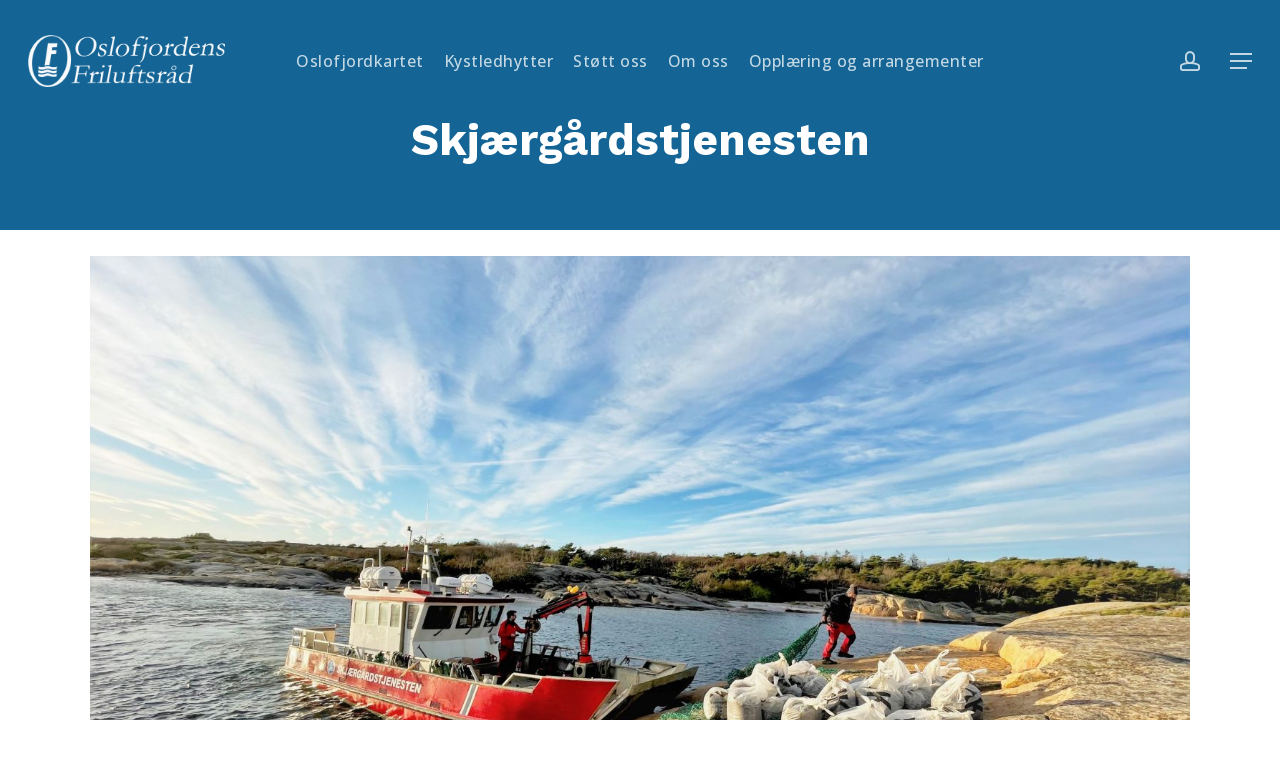

--- FILE ---
content_type: text/html; charset=UTF-8
request_url: https://www.oslofjorden.org/om-oss/skjaergardstjenesten/
body_size: 23810
content:
<!doctype html>
<html lang="nb-NO" class="no-js">
<head><style>img.lazy{min-height:1px}</style><link href="https://www.oslofjorden.org/wp-content/plugins/w3-total-cache/pub/js/lazyload.min.js" as="script">
	<meta charset="UTF-8">
	<meta name="viewport" content="width=device-width, initial-scale=1, maximum-scale=1, user-scalable=0" /><meta name='robots' content='index, follow, max-image-preview:large, max-snippet:-1, max-video-preview:-1' />

	<!-- This site is optimized with the Yoast SEO Premium plugin v26.7 (Yoast SEO v26.7) - https://yoast.com/wordpress/plugins/seo/ -->
	<title>Skjærgårdstjenesten i Oslofjorden</title>
	<meta name="description" content="Skjærgårdstjenesten drifter sjøbaserte friluftslivsområder, ivaretar naturmangfold i skjærgården og bidrar til økt forståelse for å ta vare på naturen." />
	<link rel="canonical" href="https://www.oslofjorden.org/om-oss/skjaergardstjenesten/" />
	<meta property="og:locale" content="nb_NO" />
	<meta property="og:type" content="article" />
	<meta property="og:title" content="Skjærgårdstjenesten" />
	<meta property="og:description" content="Skjærgårdstjenesten drifter sjøbaserte friluftslivsområder, ivaretar naturmangfold i skjærgården og bidrar til økt forståelse for å ta vare på naturen." />
	<meta property="og:url" content="https://www.oslofjorden.org/om-oss/skjaergardstjenesten/" />
	<meta property="og:site_name" content="Oslofjordens Friluftsråd" />
	<meta property="article:publisher" content="https://www.facebook.com/oslofjf" />
	<meta property="article:modified_time" content="2024-08-05T12:02:07+00:00" />
	<meta property="og:image" content="https://www.oslofjorden.org/wp-content/uploads/2023/01/Strandrydding-Tjeldholmen-Fredrikstad-OSF-05998-Foto_Tom_Sorum-1-scaled.jpeg" />
	<meta property="og:image:width" content="2560" />
	<meta property="og:image:height" content="1440" />
	<meta property="og:image:type" content="image/jpeg" />
	<meta name="twitter:card" content="summary_large_image" />
	<meta name="twitter:label1" content="Ansl. lesetid" />
	<meta name="twitter:data1" content="10 minutter" />
	<script type="application/ld+json" class="yoast-schema-graph">{"@context":"https://schema.org","@graph":[{"@type":"WebPage","@id":"https://www.oslofjorden.org/om-oss/skjaergardstjenesten/","url":"https://www.oslofjorden.org/om-oss/skjaergardstjenesten/","name":"Skjærgårdstjenesten i Oslofjorden","isPartOf":{"@id":"https://www.oslofjorden.org/#website"},"primaryImageOfPage":{"@id":"https://www.oslofjorden.org/om-oss/skjaergardstjenesten/#primaryimage"},"image":{"@id":"https://www.oslofjorden.org/om-oss/skjaergardstjenesten/#primaryimage"},"thumbnailUrl":"https://www.oslofjorden.org/wp-content/uploads/2023/01/Strandrydding-Tjeldholmen-Fredrikstad-OSF-05998-Foto_Tom_Sorum-1-scaled.jpeg","datePublished":"2023-01-11T17:41:10+00:00","dateModified":"2024-08-05T12:02:07+00:00","description":"Skjærgårdstjenesten drifter sjøbaserte friluftslivsområder, ivaretar naturmangfold i skjærgården og bidrar til økt forståelse for å ta vare på naturen.","breadcrumb":{"@id":"https://www.oslofjorden.org/om-oss/skjaergardstjenesten/#breadcrumb"},"inLanguage":"nb-NO","potentialAction":[{"@type":"ReadAction","target":["https://www.oslofjorden.org/om-oss/skjaergardstjenesten/"]}]},{"@type":"ImageObject","inLanguage":"nb-NO","@id":"https://www.oslofjorden.org/om-oss/skjaergardstjenesten/#primaryimage","url":"https://www.oslofjorden.org/wp-content/uploads/2023/01/Strandrydding-Tjeldholmen-Fredrikstad-OSF-05998-Foto_Tom_Sorum-1-scaled.jpeg","contentUrl":"https://www.oslofjorden.org/wp-content/uploads/2023/01/Strandrydding-Tjeldholmen-Fredrikstad-OSF-05998-Foto_Tom_Sorum-1-scaled.jpeg","width":2560,"height":1440,"caption":"Strandrydding Tjeldholmen, Fredrikstad"},{"@type":"BreadcrumbList","@id":"https://www.oslofjorden.org/om-oss/skjaergardstjenesten/#breadcrumb","itemListElement":[{"@type":"ListItem","position":1,"name":"Forside","item":"https://www.oslofjorden.org/"},{"@type":"ListItem","position":2,"name":"Om oss","item":"https://www.oslofjorden.org/om-oss/"},{"@type":"ListItem","position":3,"name":"Skjærgårdstjenesten"}]},{"@type":"WebSite","@id":"https://www.oslofjorden.org/#website","url":"https://www.oslofjorden.org/","name":"oslofjorden.org","description":"For fjorden og friluftslivet siden 1933","publisher":{"@id":"https://www.oslofjorden.org/#organization"},"potentialAction":[{"@type":"SearchAction","target":{"@type":"EntryPoint","urlTemplate":"https://www.oslofjorden.org/?s={search_term_string}"},"query-input":{"@type":"PropertyValueSpecification","valueRequired":true,"valueName":"search_term_string"}}],"inLanguage":"nb-NO"},{"@type":"Organization","@id":"https://www.oslofjorden.org/#organization","name":"Oslofjordens Friluftsråd","url":"https://www.oslofjorden.org/","logo":{"@type":"ImageObject","inLanguage":"nb-NO","@id":"https://www.oslofjorden.org/#/schema/logo/image/","url":"https://www.oslofjorden.org/wp-content/uploads/2022/11/OF-logo.webp","contentUrl":"https://www.oslofjorden.org/wp-content/uploads/2022/11/OF-logo.webp","width":2048,"height":541,"caption":"Oslofjordens Friluftsråd"},"image":{"@id":"https://www.oslofjorden.org/#/schema/logo/image/"},"sameAs":["https://www.facebook.com/oslofjf","https://www.instagram.com/oslofjordens_friluftsrad/"]}]}</script>
	<!-- / Yoast SEO Premium plugin. -->


<link rel='dns-prefetch' href='//www.oslofjorden.org' />
<link rel='dns-prefetch' href='//fonts.googleapis.com' />
<link rel="alternate" type="application/rss+xml" title="Oslofjordens Friluftsråd &raquo; strøm" href="https://www.oslofjorden.org/feed/" />
<link rel="alternate" type="application/rss+xml" title="Oslofjordens Friluftsråd &raquo; kommentarstrøm" href="https://www.oslofjorden.org/comments/feed/" />
<link rel="alternate" title="oEmbed (JSON)" type="application/json+oembed" href="https://www.oslofjorden.org/wp-json/oembed/1.0/embed?url=https%3A%2F%2Fwww.oslofjorden.org%2Fom-oss%2Fskjaergardstjenesten%2F" />
<link rel="alternate" title="oEmbed (XML)" type="text/xml+oembed" href="https://www.oslofjorden.org/wp-json/oembed/1.0/embed?url=https%3A%2F%2Fwww.oslofjorden.org%2Fom-oss%2Fskjaergardstjenesten%2F&#038;format=xml" />
		<!-- This site uses the Google Analytics by MonsterInsights plugin v9.11.1 - Using Analytics tracking - https://www.monsterinsights.com/ -->
							<script src="//www.googletagmanager.com/gtag/js?id=G-P5H13MEGYH"  data-cfasync="false" data-wpfc-render="false" type="text/javascript" async></script>
			<script data-cfasync="false" data-wpfc-render="false" type="text/javascript">
				var mi_version = '9.11.1';
				var mi_track_user = true;
				var mi_no_track_reason = '';
								var MonsterInsightsDefaultLocations = {"page_location":"https:\/\/www.oslofjorden.org\/om-oss\/skjaergardstjenesten\/"};
								if ( typeof MonsterInsightsPrivacyGuardFilter === 'function' ) {
					var MonsterInsightsLocations = (typeof MonsterInsightsExcludeQuery === 'object') ? MonsterInsightsPrivacyGuardFilter( MonsterInsightsExcludeQuery ) : MonsterInsightsPrivacyGuardFilter( MonsterInsightsDefaultLocations );
				} else {
					var MonsterInsightsLocations = (typeof MonsterInsightsExcludeQuery === 'object') ? MonsterInsightsExcludeQuery : MonsterInsightsDefaultLocations;
				}

								var disableStrs = [
										'ga-disable-G-P5H13MEGYH',
									];

				/* Function to detect opted out users */
				function __gtagTrackerIsOptedOut() {
					for (var index = 0; index < disableStrs.length; index++) {
						if (document.cookie.indexOf(disableStrs[index] + '=true') > -1) {
							return true;
						}
					}

					return false;
				}

				/* Disable tracking if the opt-out cookie exists. */
				if (__gtagTrackerIsOptedOut()) {
					for (var index = 0; index < disableStrs.length; index++) {
						window[disableStrs[index]] = true;
					}
				}

				/* Opt-out function */
				function __gtagTrackerOptout() {
					for (var index = 0; index < disableStrs.length; index++) {
						document.cookie = disableStrs[index] + '=true; expires=Thu, 31 Dec 2099 23:59:59 UTC; path=/';
						window[disableStrs[index]] = true;
					}
				}

				if ('undefined' === typeof gaOptout) {
					function gaOptout() {
						__gtagTrackerOptout();
					}
				}
								window.dataLayer = window.dataLayer || [];

				window.MonsterInsightsDualTracker = {
					helpers: {},
					trackers: {},
				};
				if (mi_track_user) {
					function __gtagDataLayer() {
						dataLayer.push(arguments);
					}

					function __gtagTracker(type, name, parameters) {
						if (!parameters) {
							parameters = {};
						}

						if (parameters.send_to) {
							__gtagDataLayer.apply(null, arguments);
							return;
						}

						if (type === 'event') {
														parameters.send_to = monsterinsights_frontend.v4_id;
							var hookName = name;
							if (typeof parameters['event_category'] !== 'undefined') {
								hookName = parameters['event_category'] + ':' + name;
							}

							if (typeof MonsterInsightsDualTracker.trackers[hookName] !== 'undefined') {
								MonsterInsightsDualTracker.trackers[hookName](parameters);
							} else {
								__gtagDataLayer('event', name, parameters);
							}
							
						} else {
							__gtagDataLayer.apply(null, arguments);
						}
					}

					__gtagTracker('js', new Date());
					__gtagTracker('set', {
						'developer_id.dZGIzZG': true,
											});
					if ( MonsterInsightsLocations.page_location ) {
						__gtagTracker('set', MonsterInsightsLocations);
					}
										__gtagTracker('config', 'G-P5H13MEGYH', {"forceSSL":"true","link_attribution":"true"} );
										window.gtag = __gtagTracker;										(function () {
						/* https://developers.google.com/analytics/devguides/collection/analyticsjs/ */
						/* ga and __gaTracker compatibility shim. */
						var noopfn = function () {
							return null;
						};
						var newtracker = function () {
							return new Tracker();
						};
						var Tracker = function () {
							return null;
						};
						var p = Tracker.prototype;
						p.get = noopfn;
						p.set = noopfn;
						p.send = function () {
							var args = Array.prototype.slice.call(arguments);
							args.unshift('send');
							__gaTracker.apply(null, args);
						};
						var __gaTracker = function () {
							var len = arguments.length;
							if (len === 0) {
								return;
							}
							var f = arguments[len - 1];
							if (typeof f !== 'object' || f === null || typeof f.hitCallback !== 'function') {
								if ('send' === arguments[0]) {
									var hitConverted, hitObject = false, action;
									if ('event' === arguments[1]) {
										if ('undefined' !== typeof arguments[3]) {
											hitObject = {
												'eventAction': arguments[3],
												'eventCategory': arguments[2],
												'eventLabel': arguments[4],
												'value': arguments[5] ? arguments[5] : 1,
											}
										}
									}
									if ('pageview' === arguments[1]) {
										if ('undefined' !== typeof arguments[2]) {
											hitObject = {
												'eventAction': 'page_view',
												'page_path': arguments[2],
											}
										}
									}
									if (typeof arguments[2] === 'object') {
										hitObject = arguments[2];
									}
									if (typeof arguments[5] === 'object') {
										Object.assign(hitObject, arguments[5]);
									}
									if ('undefined' !== typeof arguments[1].hitType) {
										hitObject = arguments[1];
										if ('pageview' === hitObject.hitType) {
											hitObject.eventAction = 'page_view';
										}
									}
									if (hitObject) {
										action = 'timing' === arguments[1].hitType ? 'timing_complete' : hitObject.eventAction;
										hitConverted = mapArgs(hitObject);
										__gtagTracker('event', action, hitConverted);
									}
								}
								return;
							}

							function mapArgs(args) {
								var arg, hit = {};
								var gaMap = {
									'eventCategory': 'event_category',
									'eventAction': 'event_action',
									'eventLabel': 'event_label',
									'eventValue': 'event_value',
									'nonInteraction': 'non_interaction',
									'timingCategory': 'event_category',
									'timingVar': 'name',
									'timingValue': 'value',
									'timingLabel': 'event_label',
									'page': 'page_path',
									'location': 'page_location',
									'title': 'page_title',
									'referrer' : 'page_referrer',
								};
								for (arg in args) {
																		if (!(!args.hasOwnProperty(arg) || !gaMap.hasOwnProperty(arg))) {
										hit[gaMap[arg]] = args[arg];
									} else {
										hit[arg] = args[arg];
									}
								}
								return hit;
							}

							try {
								f.hitCallback();
							} catch (ex) {
							}
						};
						__gaTracker.create = newtracker;
						__gaTracker.getByName = newtracker;
						__gaTracker.getAll = function () {
							return [];
						};
						__gaTracker.remove = noopfn;
						__gaTracker.loaded = true;
						window['__gaTracker'] = __gaTracker;
					})();
									} else {
										console.log("");
					(function () {
						function __gtagTracker() {
							return null;
						}

						window['__gtagTracker'] = __gtagTracker;
						window['gtag'] = __gtagTracker;
					})();
									}
			</script>
							<!-- / Google Analytics by MonsterInsights -->
		<style id='wp-img-auto-sizes-contain-inline-css' type='text/css'>
img:is([sizes=auto i],[sizes^="auto," i]){contain-intrinsic-size:3000px 1500px}
/*# sourceURL=wp-img-auto-sizes-contain-inline-css */
</style>
<link rel='stylesheet' id='sbi_styles-css' href='https://www.oslofjorden.org/wp-content/plugins/instagram-feed/css/sbi-styles.min.css?ver=6.10.0' type='text/css' media='all' />
<style id='wp-emoji-styles-inline-css' type='text/css'>

	img.wp-smiley, img.emoji {
		display: inline !important;
		border: none !important;
		box-shadow: none !important;
		height: 1em !important;
		width: 1em !important;
		margin: 0 0.07em !important;
		vertical-align: -0.1em !important;
		background: none !important;
		padding: 0 !important;
	}
/*# sourceURL=wp-emoji-styles-inline-css */
</style>
<style id='wp-block-library-inline-css' type='text/css'>
:root{--wp-block-synced-color:#7a00df;--wp-block-synced-color--rgb:122,0,223;--wp-bound-block-color:var(--wp-block-synced-color);--wp-editor-canvas-background:#ddd;--wp-admin-theme-color:#007cba;--wp-admin-theme-color--rgb:0,124,186;--wp-admin-theme-color-darker-10:#006ba1;--wp-admin-theme-color-darker-10--rgb:0,107,160.5;--wp-admin-theme-color-darker-20:#005a87;--wp-admin-theme-color-darker-20--rgb:0,90,135;--wp-admin-border-width-focus:2px}@media (min-resolution:192dpi){:root{--wp-admin-border-width-focus:1.5px}}.wp-element-button{cursor:pointer}:root .has-very-light-gray-background-color{background-color:#eee}:root .has-very-dark-gray-background-color{background-color:#313131}:root .has-very-light-gray-color{color:#eee}:root .has-very-dark-gray-color{color:#313131}:root .has-vivid-green-cyan-to-vivid-cyan-blue-gradient-background{background:linear-gradient(135deg,#00d084,#0693e3)}:root .has-purple-crush-gradient-background{background:linear-gradient(135deg,#34e2e4,#4721fb 50%,#ab1dfe)}:root .has-hazy-dawn-gradient-background{background:linear-gradient(135deg,#faaca8,#dad0ec)}:root .has-subdued-olive-gradient-background{background:linear-gradient(135deg,#fafae1,#67a671)}:root .has-atomic-cream-gradient-background{background:linear-gradient(135deg,#fdd79a,#004a59)}:root .has-nightshade-gradient-background{background:linear-gradient(135deg,#330968,#31cdcf)}:root .has-midnight-gradient-background{background:linear-gradient(135deg,#020381,#2874fc)}:root{--wp--preset--font-size--normal:16px;--wp--preset--font-size--huge:42px}.has-regular-font-size{font-size:1em}.has-larger-font-size{font-size:2.625em}.has-normal-font-size{font-size:var(--wp--preset--font-size--normal)}.has-huge-font-size{font-size:var(--wp--preset--font-size--huge)}.has-text-align-center{text-align:center}.has-text-align-left{text-align:left}.has-text-align-right{text-align:right}.has-fit-text{white-space:nowrap!important}#end-resizable-editor-section{display:none}.aligncenter{clear:both}.items-justified-left{justify-content:flex-start}.items-justified-center{justify-content:center}.items-justified-right{justify-content:flex-end}.items-justified-space-between{justify-content:space-between}.screen-reader-text{border:0;clip-path:inset(50%);height:1px;margin:-1px;overflow:hidden;padding:0;position:absolute;width:1px;word-wrap:normal!important}.screen-reader-text:focus{background-color:#ddd;clip-path:none;color:#444;display:block;font-size:1em;height:auto;left:5px;line-height:normal;padding:15px 23px 14px;text-decoration:none;top:5px;width:auto;z-index:100000}html :where(.has-border-color){border-style:solid}html :where([style*=border-top-color]){border-top-style:solid}html :where([style*=border-right-color]){border-right-style:solid}html :where([style*=border-bottom-color]){border-bottom-style:solid}html :where([style*=border-left-color]){border-left-style:solid}html :where([style*=border-width]){border-style:solid}html :where([style*=border-top-width]){border-top-style:solid}html :where([style*=border-right-width]){border-right-style:solid}html :where([style*=border-bottom-width]){border-bottom-style:solid}html :where([style*=border-left-width]){border-left-style:solid}html :where(img[class*=wp-image-]){height:auto;max-width:100%}:where(figure){margin:0 0 1em}html :where(.is-position-sticky){--wp-admin--admin-bar--position-offset:var(--wp-admin--admin-bar--height,0px)}@media screen and (max-width:600px){html :where(.is-position-sticky){--wp-admin--admin-bar--position-offset:0px}}

/*# sourceURL=wp-block-library-inline-css */
</style><style id='wp-block-heading-inline-css' type='text/css'>
h1:where(.wp-block-heading).has-background,h2:where(.wp-block-heading).has-background,h3:where(.wp-block-heading).has-background,h4:where(.wp-block-heading).has-background,h5:where(.wp-block-heading).has-background,h6:where(.wp-block-heading).has-background{padding:1.25em 2.375em}h1.has-text-align-left[style*=writing-mode]:where([style*=vertical-lr]),h1.has-text-align-right[style*=writing-mode]:where([style*=vertical-rl]),h2.has-text-align-left[style*=writing-mode]:where([style*=vertical-lr]),h2.has-text-align-right[style*=writing-mode]:where([style*=vertical-rl]),h3.has-text-align-left[style*=writing-mode]:where([style*=vertical-lr]),h3.has-text-align-right[style*=writing-mode]:where([style*=vertical-rl]),h4.has-text-align-left[style*=writing-mode]:where([style*=vertical-lr]),h4.has-text-align-right[style*=writing-mode]:where([style*=vertical-rl]),h5.has-text-align-left[style*=writing-mode]:where([style*=vertical-lr]),h5.has-text-align-right[style*=writing-mode]:where([style*=vertical-rl]),h6.has-text-align-left[style*=writing-mode]:where([style*=vertical-lr]),h6.has-text-align-right[style*=writing-mode]:where([style*=vertical-rl]){rotate:180deg}
/*# sourceURL=https://www.oslofjorden.org/wp-includes/blocks/heading/style.min.css */
</style>
<style id='wp-block-list-inline-css' type='text/css'>
ol,ul{box-sizing:border-box}:root :where(.wp-block-list.has-background){padding:1.25em 2.375em}
/*# sourceURL=https://www.oslofjorden.org/wp-includes/blocks/list/style.min.css */
</style>
<style id='wp-block-group-inline-css' type='text/css'>
.wp-block-group{box-sizing:border-box}:where(.wp-block-group.wp-block-group-is-layout-constrained){position:relative}
/*# sourceURL=https://www.oslofjorden.org/wp-includes/blocks/group/style.min.css */
</style>
<style id='wp-block-paragraph-inline-css' type='text/css'>
.is-small-text{font-size:.875em}.is-regular-text{font-size:1em}.is-large-text{font-size:2.25em}.is-larger-text{font-size:3em}.has-drop-cap:not(:focus):first-letter{float:left;font-size:8.4em;font-style:normal;font-weight:100;line-height:.68;margin:.05em .1em 0 0;text-transform:uppercase}body.rtl .has-drop-cap:not(:focus):first-letter{float:none;margin-left:.1em}p.has-drop-cap.has-background{overflow:hidden}:root :where(p.has-background){padding:1.25em 2.375em}:where(p.has-text-color:not(.has-link-color)) a{color:inherit}p.has-text-align-left[style*="writing-mode:vertical-lr"],p.has-text-align-right[style*="writing-mode:vertical-rl"]{rotate:180deg}
/*# sourceURL=https://www.oslofjorden.org/wp-includes/blocks/paragraph/style.min.css */
</style>
<style id='global-styles-inline-css' type='text/css'>
:root{--wp--preset--aspect-ratio--square: 1;--wp--preset--aspect-ratio--4-3: 4/3;--wp--preset--aspect-ratio--3-4: 3/4;--wp--preset--aspect-ratio--3-2: 3/2;--wp--preset--aspect-ratio--2-3: 2/3;--wp--preset--aspect-ratio--16-9: 16/9;--wp--preset--aspect-ratio--9-16: 9/16;--wp--preset--color--black: #000000;--wp--preset--color--cyan-bluish-gray: #abb8c3;--wp--preset--color--white: #ffffff;--wp--preset--color--pale-pink: #f78da7;--wp--preset--color--vivid-red: #cf2e2e;--wp--preset--color--luminous-vivid-orange: #ff6900;--wp--preset--color--luminous-vivid-amber: #fcb900;--wp--preset--color--light-green-cyan: #7bdcb5;--wp--preset--color--vivid-green-cyan: #00d084;--wp--preset--color--pale-cyan-blue: #8ed1fc;--wp--preset--color--vivid-cyan-blue: #0693e3;--wp--preset--color--vivid-purple: #9b51e0;--wp--preset--gradient--vivid-cyan-blue-to-vivid-purple: linear-gradient(135deg,rgb(6,147,227) 0%,rgb(155,81,224) 100%);--wp--preset--gradient--light-green-cyan-to-vivid-green-cyan: linear-gradient(135deg,rgb(122,220,180) 0%,rgb(0,208,130) 100%);--wp--preset--gradient--luminous-vivid-amber-to-luminous-vivid-orange: linear-gradient(135deg,rgb(252,185,0) 0%,rgb(255,105,0) 100%);--wp--preset--gradient--luminous-vivid-orange-to-vivid-red: linear-gradient(135deg,rgb(255,105,0) 0%,rgb(207,46,46) 100%);--wp--preset--gradient--very-light-gray-to-cyan-bluish-gray: linear-gradient(135deg,rgb(238,238,238) 0%,rgb(169,184,195) 100%);--wp--preset--gradient--cool-to-warm-spectrum: linear-gradient(135deg,rgb(74,234,220) 0%,rgb(151,120,209) 20%,rgb(207,42,186) 40%,rgb(238,44,130) 60%,rgb(251,105,98) 80%,rgb(254,248,76) 100%);--wp--preset--gradient--blush-light-purple: linear-gradient(135deg,rgb(255,206,236) 0%,rgb(152,150,240) 100%);--wp--preset--gradient--blush-bordeaux: linear-gradient(135deg,rgb(254,205,165) 0%,rgb(254,45,45) 50%,rgb(107,0,62) 100%);--wp--preset--gradient--luminous-dusk: linear-gradient(135deg,rgb(255,203,112) 0%,rgb(199,81,192) 50%,rgb(65,88,208) 100%);--wp--preset--gradient--pale-ocean: linear-gradient(135deg,rgb(255,245,203) 0%,rgb(182,227,212) 50%,rgb(51,167,181) 100%);--wp--preset--gradient--electric-grass: linear-gradient(135deg,rgb(202,248,128) 0%,rgb(113,206,126) 100%);--wp--preset--gradient--midnight: linear-gradient(135deg,rgb(2,3,129) 0%,rgb(40,116,252) 100%);--wp--preset--font-size--small: 13px;--wp--preset--font-size--medium: 20px;--wp--preset--font-size--large: 36px;--wp--preset--font-size--x-large: 42px;--wp--preset--spacing--20: 0.44rem;--wp--preset--spacing--30: 0.67rem;--wp--preset--spacing--40: 1rem;--wp--preset--spacing--50: 1.5rem;--wp--preset--spacing--60: 2.25rem;--wp--preset--spacing--70: 3.38rem;--wp--preset--spacing--80: 5.06rem;--wp--preset--shadow--natural: 6px 6px 9px rgba(0, 0, 0, 0.2);--wp--preset--shadow--deep: 12px 12px 50px rgba(0, 0, 0, 0.4);--wp--preset--shadow--sharp: 6px 6px 0px rgba(0, 0, 0, 0.2);--wp--preset--shadow--outlined: 6px 6px 0px -3px rgb(255, 255, 255), 6px 6px rgb(0, 0, 0);--wp--preset--shadow--crisp: 6px 6px 0px rgb(0, 0, 0);}:root { --wp--style--global--content-size: 1300px;--wp--style--global--wide-size: 1300px; }:where(body) { margin: 0; }.wp-site-blocks > .alignleft { float: left; margin-right: 2em; }.wp-site-blocks > .alignright { float: right; margin-left: 2em; }.wp-site-blocks > .aligncenter { justify-content: center; margin-left: auto; margin-right: auto; }:where(.is-layout-flex){gap: 0.5em;}:where(.is-layout-grid){gap: 0.5em;}.is-layout-flow > .alignleft{float: left;margin-inline-start: 0;margin-inline-end: 2em;}.is-layout-flow > .alignright{float: right;margin-inline-start: 2em;margin-inline-end: 0;}.is-layout-flow > .aligncenter{margin-left: auto !important;margin-right: auto !important;}.is-layout-constrained > .alignleft{float: left;margin-inline-start: 0;margin-inline-end: 2em;}.is-layout-constrained > .alignright{float: right;margin-inline-start: 2em;margin-inline-end: 0;}.is-layout-constrained > .aligncenter{margin-left: auto !important;margin-right: auto !important;}.is-layout-constrained > :where(:not(.alignleft):not(.alignright):not(.alignfull)){max-width: var(--wp--style--global--content-size);margin-left: auto !important;margin-right: auto !important;}.is-layout-constrained > .alignwide{max-width: var(--wp--style--global--wide-size);}body .is-layout-flex{display: flex;}.is-layout-flex{flex-wrap: wrap;align-items: center;}.is-layout-flex > :is(*, div){margin: 0;}body .is-layout-grid{display: grid;}.is-layout-grid > :is(*, div){margin: 0;}body{padding-top: 0px;padding-right: 0px;padding-bottom: 0px;padding-left: 0px;}:root :where(.wp-element-button, .wp-block-button__link){background-color: #32373c;border-width: 0;color: #fff;font-family: inherit;font-size: inherit;font-style: inherit;font-weight: inherit;letter-spacing: inherit;line-height: inherit;padding-top: calc(0.667em + 2px);padding-right: calc(1.333em + 2px);padding-bottom: calc(0.667em + 2px);padding-left: calc(1.333em + 2px);text-decoration: none;text-transform: inherit;}.has-black-color{color: var(--wp--preset--color--black) !important;}.has-cyan-bluish-gray-color{color: var(--wp--preset--color--cyan-bluish-gray) !important;}.has-white-color{color: var(--wp--preset--color--white) !important;}.has-pale-pink-color{color: var(--wp--preset--color--pale-pink) !important;}.has-vivid-red-color{color: var(--wp--preset--color--vivid-red) !important;}.has-luminous-vivid-orange-color{color: var(--wp--preset--color--luminous-vivid-orange) !important;}.has-luminous-vivid-amber-color{color: var(--wp--preset--color--luminous-vivid-amber) !important;}.has-light-green-cyan-color{color: var(--wp--preset--color--light-green-cyan) !important;}.has-vivid-green-cyan-color{color: var(--wp--preset--color--vivid-green-cyan) !important;}.has-pale-cyan-blue-color{color: var(--wp--preset--color--pale-cyan-blue) !important;}.has-vivid-cyan-blue-color{color: var(--wp--preset--color--vivid-cyan-blue) !important;}.has-vivid-purple-color{color: var(--wp--preset--color--vivid-purple) !important;}.has-black-background-color{background-color: var(--wp--preset--color--black) !important;}.has-cyan-bluish-gray-background-color{background-color: var(--wp--preset--color--cyan-bluish-gray) !important;}.has-white-background-color{background-color: var(--wp--preset--color--white) !important;}.has-pale-pink-background-color{background-color: var(--wp--preset--color--pale-pink) !important;}.has-vivid-red-background-color{background-color: var(--wp--preset--color--vivid-red) !important;}.has-luminous-vivid-orange-background-color{background-color: var(--wp--preset--color--luminous-vivid-orange) !important;}.has-luminous-vivid-amber-background-color{background-color: var(--wp--preset--color--luminous-vivid-amber) !important;}.has-light-green-cyan-background-color{background-color: var(--wp--preset--color--light-green-cyan) !important;}.has-vivid-green-cyan-background-color{background-color: var(--wp--preset--color--vivid-green-cyan) !important;}.has-pale-cyan-blue-background-color{background-color: var(--wp--preset--color--pale-cyan-blue) !important;}.has-vivid-cyan-blue-background-color{background-color: var(--wp--preset--color--vivid-cyan-blue) !important;}.has-vivid-purple-background-color{background-color: var(--wp--preset--color--vivid-purple) !important;}.has-black-border-color{border-color: var(--wp--preset--color--black) !important;}.has-cyan-bluish-gray-border-color{border-color: var(--wp--preset--color--cyan-bluish-gray) !important;}.has-white-border-color{border-color: var(--wp--preset--color--white) !important;}.has-pale-pink-border-color{border-color: var(--wp--preset--color--pale-pink) !important;}.has-vivid-red-border-color{border-color: var(--wp--preset--color--vivid-red) !important;}.has-luminous-vivid-orange-border-color{border-color: var(--wp--preset--color--luminous-vivid-orange) !important;}.has-luminous-vivid-amber-border-color{border-color: var(--wp--preset--color--luminous-vivid-amber) !important;}.has-light-green-cyan-border-color{border-color: var(--wp--preset--color--light-green-cyan) !important;}.has-vivid-green-cyan-border-color{border-color: var(--wp--preset--color--vivid-green-cyan) !important;}.has-pale-cyan-blue-border-color{border-color: var(--wp--preset--color--pale-cyan-blue) !important;}.has-vivid-cyan-blue-border-color{border-color: var(--wp--preset--color--vivid-cyan-blue) !important;}.has-vivid-purple-border-color{border-color: var(--wp--preset--color--vivid-purple) !important;}.has-vivid-cyan-blue-to-vivid-purple-gradient-background{background: var(--wp--preset--gradient--vivid-cyan-blue-to-vivid-purple) !important;}.has-light-green-cyan-to-vivid-green-cyan-gradient-background{background: var(--wp--preset--gradient--light-green-cyan-to-vivid-green-cyan) !important;}.has-luminous-vivid-amber-to-luminous-vivid-orange-gradient-background{background: var(--wp--preset--gradient--luminous-vivid-amber-to-luminous-vivid-orange) !important;}.has-luminous-vivid-orange-to-vivid-red-gradient-background{background: var(--wp--preset--gradient--luminous-vivid-orange-to-vivid-red) !important;}.has-very-light-gray-to-cyan-bluish-gray-gradient-background{background: var(--wp--preset--gradient--very-light-gray-to-cyan-bluish-gray) !important;}.has-cool-to-warm-spectrum-gradient-background{background: var(--wp--preset--gradient--cool-to-warm-spectrum) !important;}.has-blush-light-purple-gradient-background{background: var(--wp--preset--gradient--blush-light-purple) !important;}.has-blush-bordeaux-gradient-background{background: var(--wp--preset--gradient--blush-bordeaux) !important;}.has-luminous-dusk-gradient-background{background: var(--wp--preset--gradient--luminous-dusk) !important;}.has-pale-ocean-gradient-background{background: var(--wp--preset--gradient--pale-ocean) !important;}.has-electric-grass-gradient-background{background: var(--wp--preset--gradient--electric-grass) !important;}.has-midnight-gradient-background{background: var(--wp--preset--gradient--midnight) !important;}.has-small-font-size{font-size: var(--wp--preset--font-size--small) !important;}.has-medium-font-size{font-size: var(--wp--preset--font-size--medium) !important;}.has-large-font-size{font-size: var(--wp--preset--font-size--large) !important;}.has-x-large-font-size{font-size: var(--wp--preset--font-size--x-large) !important;}
/*# sourceURL=global-styles-inline-css */
</style>
<style id='core-block-supports-inline-css' type='text/css'>
.wp-container-core-group-is-layout-ad2f72ca{flex-wrap:nowrap;}
/*# sourceURL=core-block-supports-inline-css */
</style>

<link rel='stylesheet' id='font-awesome-css' href='https://www.oslofjorden.org/wp-content/themes/salient/css/font-awesome-legacy.min.css?ver=4.7.1' type='text/css' media='all' />
<link rel='stylesheet' id='salient-grid-system-css' href='https://www.oslofjorden.org/wp-content/themes/salient/css/build/grid-system.css?ver=18.0.2' type='text/css' media='all' />
<link rel='stylesheet' id='main-styles-css' href='https://www.oslofjorden.org/wp-content/themes/salient/css/build/style.css?ver=18.0.2' type='text/css' media='all' />
<style id='main-styles-inline-css' type='text/css'>
html body[data-header-resize="1"] .container-wrap,
			html body[data-header-format="left-header"][data-header-resize="0"] .container-wrap,
			html body[data-header-resize="0"] .container-wrap,
			body[data-header-format="left-header"][data-header-resize="0"] .container-wrap {
				padding-top: 0;
			}
			.main-content > .row > #breadcrumbs.yoast {
				padding: 20px 0;
			}
/*# sourceURL=main-styles-inline-css */
</style>
<link rel='stylesheet' id='nectar-header-layout-centered-menu-css' href='https://www.oslofjorden.org/wp-content/themes/salient/css/build/header/header-layout-centered-menu.css?ver=18.0.2' type='text/css' media='all' />
<link rel='stylesheet' id='nectar-header-megamenu-css' href='https://www.oslofjorden.org/wp-content/themes/salient/css/build/header/header-megamenu.css?ver=18.0.2' type='text/css' media='all' />
<link rel='stylesheet' id='nectar-element-fancy-box-css' href='https://www.oslofjorden.org/wp-content/themes/salient/css/build/elements/element-fancy-box.css?ver=18.0.2' type='text/css' media='all' />
<link rel='stylesheet' id='nectar-element-highlighted-text-css' href='https://www.oslofjorden.org/wp-content/themes/salient/css/build/elements/element-highlighted-text.css?ver=18.0.2' type='text/css' media='all' />
<link rel='stylesheet' id='nectar-wpforms-css' href='https://www.oslofjorden.org/wp-content/themes/salient/css/build/third-party/wpforms.css?ver=18.0.2' type='text/css' media='all' />
<link rel='stylesheet' id='nectar-linecon-css' href='https://www.oslofjorden.org/wp-content/themes/salient/css/linecon.css?ver=18.0.2' type='text/css' media='all' />
<link rel='stylesheet' id='nectar_default_font_open_sans-css' href='https://fonts.googleapis.com/css?family=Open+Sans%3A300%2C400%2C600%2C700&#038;subset=latin%2Clatin-ext' type='text/css' media='all' />
<link rel='stylesheet' id='responsive-css' href='https://www.oslofjorden.org/wp-content/themes/salient/css/build/responsive.css?ver=18.0.2' type='text/css' media='all' />
<link rel='stylesheet' id='nectar-flickity-css' href='https://www.oslofjorden.org/wp-content/themes/salient/css/build/plugins/flickity.css?ver=18.0.2' type='text/css' media='all' />
<link rel='stylesheet' id='skin-material-css' href='https://www.oslofjorden.org/wp-content/themes/salient/css/build/skin-material.css?ver=18.0.2' type='text/css' media='all' />
<link rel='stylesheet' id='salient-wp-menu-dynamic-css' href='https://www.oslofjorden.org/wp-content/uploads/salient/menu-dynamic.css?ver=88908' type='text/css' media='all' />
<link rel='stylesheet' id='js_composer_front-css' href='https://www.oslofjorden.org/wp-content/themes/salient/css/build/plugins/js_composer.css?ver=18.0.2' type='text/css' media='all' />
<link rel='stylesheet' id='dynamic-css-css' href='https://www.oslofjorden.org/wp-content/uploads/salient/salient-dynamic-styles.css?ver=98551' type='text/css' media='all' />
<style id='dynamic-css-inline-css' type='text/css'>
.no-rgba #header-space{display:none;}@media only screen and (max-width:999px){body #header-space[data-header-mobile-fixed="1"]{display:none;}#header-outer[data-mobile-fixed="false"]{position:absolute;}}@media only screen and (max-width:999px){body:not(.nectar-no-flex-height) #header-space[data-secondary-header-display="full"]:not([data-header-mobile-fixed="false"]){display:block!important;margin-bottom:-66px;}#header-space[data-secondary-header-display="full"][data-header-mobile-fixed="false"]{display:none;}}@media only screen and (min-width:1000px){#header-space{display:none;}.nectar-slider-wrap.first-section,.parallax_slider_outer.first-section,.full-width-content.first-section,.parallax_slider_outer.first-section .swiper-slide .content,.nectar-slider-wrap.first-section .swiper-slide .content,#page-header-bg,.nder-page-header,#page-header-wrap,.full-width-section.first-section{margin-top:0!important;}body #page-header-bg,body #page-header-wrap{height:122px;}body #search-outer{z-index:100000;}}@media only screen and (min-width:1000px){#page-header-wrap.fullscreen-header,#page-header-wrap.fullscreen-header #page-header-bg,html:not(.nectar-box-roll-loaded) .nectar-box-roll > #page-header-bg.fullscreen-header,.nectar_fullscreen_zoom_recent_projects,#nectar_fullscreen_rows:not(.afterLoaded) > div,#nectar_fullscreen_rows:not(.afterLoaded) > section{height:100vh;}.wpb_row.vc_row-o-full-height.top-level,.wpb_row.vc_row-o-full-height.top-level > .col.span_12{min-height:100vh;}#page-header-bg[data-alignment-v="middle"] .span_6 .inner-wrap,#page-header-bg[data-alignment-v="top"] .span_6 .inner-wrap,.blog-archive-header.color-bg .container{padding-top:calc(112px + var(--nectar_hook_before_nav_content_height,0px));}#page-header-wrap.container #page-header-bg .span_6 .inner-wrap{padding-top:0;}.nectar-slider-wrap[data-fullscreen="true"]:not(.loaded),.nectar-slider-wrap[data-fullscreen="true"]:not(.loaded) .swiper-container{height:calc(100vh + 2px)!important;}.admin-bar .nectar-slider-wrap[data-fullscreen="true"]:not(.loaded),.admin-bar .nectar-slider-wrap[data-fullscreen="true"]:not(.loaded) .swiper-container{height:calc(100vh - 30px)!important;}}@media only screen and (max-width:999px){#page-header-bg[data-alignment-v="middle"]:not(.fullscreen-header) .span_6 .inner-wrap,#page-header-bg[data-alignment-v="top"] .span_6 .inner-wrap,.blog-archive-header.color-bg .container{padding-top:calc(50px + var(--nectar_hook_before_nav_content_height,0px));}.vc_row.top-level.full-width-section:not(.full-width-ns) > .span_12,#page-header-bg[data-alignment-v="bottom"] .span_6 .inner-wrap{padding-top:40px;}}@media only screen and (max-width:690px){.vc_row.top-level.full-width-section:not(.full-width-ns) > .span_12{padding-top:50px;}.vc_row.top-level.full-width-content .nectar-recent-posts-single_featured .recent-post-container > .inner-wrap{padding-top:40px;}}@media only screen and (max-width:999px){.full-width-ns .nectar-slider-wrap .swiper-slide[data-y-pos="middle"] .content,.full-width-ns .nectar-slider-wrap .swiper-slide[data-y-pos="top"] .content{padding-top:30px;}}@media only screen and (max-width:999px){.using-mobile-browser #nectar_fullscreen_rows:not(.afterLoaded):not([data-mobile-disable="on"]) > div{height:calc(100vh - 76px);}.using-mobile-browser .wpb_row.vc_row-o-full-height.top-level,.using-mobile-browser .wpb_row.vc_row-o-full-height.top-level > .col.span_12,[data-permanent-transparent="1"].using-mobile-browser .wpb_row.vc_row-o-full-height.top-level,[data-permanent-transparent="1"].using-mobile-browser .wpb_row.vc_row-o-full-height.top-level > .col.span_12{min-height:calc(100vh - 76px);}html:not(.nectar-box-roll-loaded) .nectar-box-roll > #page-header-bg.fullscreen-header,.nectar_fullscreen_zoom_recent_projects,.nectar-slider-wrap[data-fullscreen="true"]:not(.loaded),.nectar-slider-wrap[data-fullscreen="true"]:not(.loaded) .swiper-container,#nectar_fullscreen_rows:not(.afterLoaded):not([data-mobile-disable="on"]) > div{height:calc(100vh - 1px);}.wpb_row.vc_row-o-full-height.top-level,.wpb_row.vc_row-o-full-height.top-level > .col.span_12{min-height:calc(100vh - 1px);}body[data-transparent-header="false"] #ajax-content-wrap.no-scroll{min-height:calc(100vh - 1px);height:calc(100vh - 1px);}}#nectar_fullscreen_rows{background-color:transparent;}body .container-wrap .wpb_row[data-column-margin="none"]:not(.full-width-section):not(.full-width-content),html body .wpb_row[data-column-margin="none"]:not(.full-width-section):not(.full-width-content){margin-bottom:0;}body .container-wrap .vc_row-fluid[data-column-margin="none"] > .span_12,html body .vc_row-fluid[data-column-margin="none"] > .span_12,body .container-wrap .vc_row-fluid[data-column-margin="none"] .full-page-inner > .container > .span_12,body .container-wrap .vc_row-fluid[data-column-margin="none"] .full-page-inner > .span_12{margin-left:0;margin-right:0;}body .container-wrap .vc_row-fluid[data-column-margin="none"] .wpb_column:not(.child_column),body .container-wrap .inner_row[data-column-margin="none"] .child_column,html body .vc_row-fluid[data-column-margin="none"] .wpb_column:not(.child_column),html body .inner_row[data-column-margin="none"] .child_column{padding-left:0;padding-right:0;}.wpb_column[data-cfc="true"] h1,.wpb_column[data-cfc="true"] h2,.wpb_column[data-cfc="true"] h3,.wpb_column[data-cfc="true"] h4,.wpb_column[data-cfc="true"] h5,.wpb_column[data-cfc="true"] h6,.wpb_column[data-cfc="true"] p{color:inherit}.nectar-fancy-box[data-style="image_above_text_underline"].aspect-4-5 .box-bg{padding-bottom:calc((5 / 4) * 100%);}.nectar-fancy-box[data-style="image_above_text_underline"].content-color-000000 *{color:#000000;}.nectar-fancy-box[data-style*="text_underline"].content-color-000000 h2,.nectar-fancy-box[data-style*="text_underline"].content-color-000000 h3,.nectar-fancy-box[data-style*="text_underline"].content-color-000000 h4,.nectar-fancy-box[data-style*="text_underline"].content-color-000000 h5{background-image:linear-gradient(to right,#000000 0,#000000 100%);}.nectar-split-heading .heading-line{display:block;overflow:hidden;position:relative}.nectar-split-heading .heading-line >div{display:block;transform:translateY(200%);-webkit-transform:translateY(200%)}.nectar-split-heading h1{margin-bottom:0}.nectar-split-heading > * > *{text-indent:0;}.nectar-flickity.nectar-carousel.nectar-carousel:not(.masonry).tb-spacing-0 .flickity-viewport{margin-top:0;margin-bottom:0;}@media only screen and (min-width:1300px){.nectar-flickity.nectar-carousel[data-desktop-columns="4"][data-spacing="15px"][data-format="default"] .cell{width:calc((100% - 90px - var(--subtract-from-col-width,0px)) / 4);}}@media only screen and (min-width:1000px) and (max-width:1299px){.nectar-flickity.nectar-carousel[data-small-desktop-columns="3"][data-spacing="15px"][data-format="default"] .cell{width:calc((100% - 60px - var(--subtract-from-col-width,0px)) / 3);}}@media only screen and (max-width:999px) and (min-width:690px){.nectar-flickity.nectar-carousel[data-tablet-columns="2"][data-spacing="15px"][data-format="default"] .cell{width:calc((100% - 30px - var(--subtract-from-col-width,0px)) / 2);}}.nectar-simple-slider .cell.color-overlay-1-transparent > .bg-layer-wrap > .color-overlay{background-color:transparent;}.nectar-flickity .cell .flickity-slider__link{display:block;position:absolute;top:0;left:0;width:100%;height:100%;z-index:100!important;}@media only screen and (max-width:999px){.nectar-flickity.nectar-carousel:not(.masonry).tb-spacing-0 .flickity-page-dots{bottom:-50px;}}@media only screen and (max-width:999px){body .vc_row-fluid:not(.full-width-content) > .span_12 .vc_col-sm-2:not(:last-child):not([class*="vc_col-xs-"]){margin-bottom:25px;}}@media only screen and (min-width :691px) and (max-width :999px){body .vc_col-sm-2{width:31.2%;margin-left:3.1%;}body .full-width-content .vc_col-sm-2{width:33.3%;margin-left:0;}.vc_row-fluid .vc_col-sm-2[class*="vc_col-sm-"]:first-child:not([class*="offset"]),.vc_row-fluid .vc_col-sm-2[class*="vc_col-sm-"]:nth-child(3n+4):not([class*="offset"]){margin-left:0;}}@media only screen and (max-width :690px){body .vc_row-fluid .vc_col-sm-2:not([class*="vc_col-xs"]),body .vc_row-fluid.full-width-content .vc_col-sm-2:not([class*="vc_col-xs"]){width:50%;}.vc_row-fluid .vc_col-sm-2[class*="vc_col-sm-"]:first-child:not([class*="offset"]),.vc_row-fluid .vc_col-sm-2[class*="vc_col-sm-"]:nth-child(2n+3):not([class*="offset"]){margin-left:0;}}@media only screen and (max-width:690px){body #ajax-content-wrap .vc_row.bottom_margin_phone_10pct{margin-bottom:10%;}}.screen-reader-text,.nectar-skip-to-content:not(:focus){border:0;clip:rect(1px,1px,1px,1px);clip-path:inset(50%);height:1px;margin:-1px;overflow:hidden;padding:0;position:absolute!important;width:1px;word-wrap:normal!important;}.row .col img:not([srcset]){width:auto;}.row .col img.img-with-animation.nectar-lazy:not([srcset]){width:100%;}
/*  remove animated underline on off-canvas menu */
body.material #slide-out-widget-area[class*="slide-out-from-right"] .off-canvas-menu-container li a:hover:after {
    display: none !important;
}

/*  remove selected page underline on off-canvas menu */
body.material #slide-out-widget-area[class*="slide-out-from-right"] .off-canvas-menu-container li a:after, #slide-out-widget-area .tagcloud a:hover{
    display:none;
}

/*  Colored sub menu */
.sub-menu a {
   color: #D0E0EA!important;
    text-decoration: none;
    border-bottom: none;
}

/*  remove margin, innsikt header */
.wpb_wrapper > div {
    margin-bottom: 0px;
}

/*  remove bottom margin, innsikt */
#innsikt .post-area.featured_img_left.span_12 article {
    margin-bottom: 0px;
}

#innsikt .post-area.featured_img_left article {
    margin-bottom: 6%;
}

/*   Make categories blue   */
.meta-category a {
    color: #146595!important;
}

.meta-category a:before {
    background-color: #146595!important;
}


/* White text on category hover, post  */
.featured-media-under-header__cat-wrap .meta-category a:hover {
    color: #ffffff!important;
    }



/*  Remove top menu from off canvas menu on mobile   */
@media only screen and (min-width: 1px) and (max-width: 999px){
    #slide-out-widget-area.slide-out-from-right-hover .inner .off-canvas-menu-container.mobile-only {
        display: none;
    }
}

/* reverse the order of image and media  */
.main-content .featured-media-under-header {
    display: flex;
    flex-direction: column-reverse;
    padding-top: 0px !important;
    padding-bottom: 2vw !important;
}

/*  post top image full screen  */
.featured-media-under-header__featured-media:not([data-has-img="false"]) {
    margin-bottom: min(3vw,90px);
    margin-top: 0px !important;
}

.featured-media-under-header__featured-media.nectar-parallax-enabled {
    margin-left: -50vw;
    margin-left: calc(-50vw + var(--scroll-bar-w)/ 2);
    left: 50%;
    width: 100vw;
    width: calc(100vw - var(--scroll-bar-w));
}

/*  post top image larger mobile  */
@media only screen and (max-width: 690px) {
    .featured-media-under-header__featured-media:not([data-format="video"]):not([data-format="audio"]):not([data-has-img="false"]) {
        padding-bottom: 30vh !important;
        margin-bottom: 4vh;
    }
}
/*# sourceURL=dynamic-css-inline-css */
</style>
<link rel='stylesheet' id='redux-google-fonts-salient_redux-css' href='https://fonts.googleapis.com/css?family=Open+Sans%3A500%2C700%7CWork+Sans%3A400%2C700%2C500%2C600&#038;ver=6.9' type='text/css' media='all' />
<script type="text/javascript" src="https://www.oslofjorden.org/wp-content/plugins/google-analytics-for-wordpress/assets/js/frontend-gtag.min.js?ver=9.11.1" id="monsterinsights-frontend-script-js" async="async" data-wp-strategy="async"></script>
<script data-cfasync="false" data-wpfc-render="false" type="text/javascript" id='monsterinsights-frontend-script-js-extra'>/* <![CDATA[ */
var monsterinsights_frontend = {"js_events_tracking":"true","download_extensions":"doc,pdf,ppt,zip,xls,docx,pptx,xlsx","inbound_paths":"[{\"path\":\"\\\/go\\\/\",\"label\":\"affiliate\"},{\"path\":\"\\\/recommend\\\/\",\"label\":\"affiliate\"}]","home_url":"https:\/\/www.oslofjorden.org","hash_tracking":"false","v4_id":"G-P5H13MEGYH"};/* ]]> */
</script>
<script type="text/javascript" src="https://www.oslofjorden.org/wp-includes/js/dist/hooks.min.js?ver=dd5603f07f9220ed27f1" id="wp-hooks-js"></script>
<script type="text/javascript" id="say-what-js-js-extra">
/* <![CDATA[ */
var say_what_data = {"replacements":{"salient|Load More|Norsk":"Se alle","php|Page Not Found|norsk":"Siden ble ikke funnet","salient|Back Home|norsk":"Til forsiden","Salient|Category|norsk":"Kategori","Salient|Share|Norsk":"Del "}};
//# sourceURL=say-what-js-js-extra
/* ]]> */
</script>
<script type="text/javascript" src="https://www.oslofjorden.org/wp-content/plugins/say-what/assets/build/frontend.js?ver=fd31684c45e4d85aeb4e" id="say-what-js-js"></script>
<script type="text/javascript" src="https://www.oslofjorden.org/wp-includes/js/jquery/jquery.min.js?ver=3.7.1" id="jquery-core-js"></script>
<script type="text/javascript" src="https://www.oslofjorden.org/wp-includes/js/jquery/jquery-migrate.min.js?ver=3.4.1" id="jquery-migrate-js"></script>
<script></script><link rel="https://api.w.org/" href="https://www.oslofjorden.org/wp-json/" /><link rel="alternate" title="JSON" type="application/json" href="https://www.oslofjorden.org/wp-json/wp/v2/pages/6284" /><link rel="EditURI" type="application/rsd+xml" title="RSD" href="https://www.oslofjorden.org/xmlrpc.php?rsd" />
<meta name="generator" content="WordPress 6.9" />
<link rel='shortlink' href='https://www.oslofjorden.org/?p=6284' />
<script type="text/javascript"> var root = document.getElementsByTagName( "html" )[0]; root.setAttribute( "class", "js" ); </script><meta name="generator" content="Powered by WPBakery Page Builder - drag and drop page builder for WordPress."/>
<style data-type="vc_custom-css">#ajax-content-wrap .team-member img {
    height: 300px;
    Width: 300px;
    Overflow:hidden;
    object-fit: cover;
}

.nectar_team_member_overlay .team_member_details .bio-inner .mobile-close {
    transform: rotate( 45deg );
    -webkit-transform: rotate( 45deg );
    display: block;
    height: 32px;
    width: 32px;
    border-radius: 50px;
    transform-origin: center;
    margin-bottom: 10px;
    cursor: pointer;
    border: 2px solid;
}
.nectar_team_member_overlay .team_member_details .bio-inner .mobile-close:before {
    position: absolute;
    display: block;
    height: 2px;
    width: 16px;
    left: 6px;
    top: 13px;
    content: ' ';
}
.nectar_team_member_overlay .team_member_details .bio-inner .mobile-close:after {
    position: absolute;
    display: block;
    height: 16px;
    width: 2px;
    left: 13px;
    top: 6px;
    content: ' ';
}
/* Hides clos indicator */
.nectar-close-indicator {
    display: none !important;
}
nectar_team_member_overlay .team_member_picture {
    width: 40%;
}</style><link rel="icon" href="https://www.oslofjorden.org/wp-content/uploads/2022/12/cropped-site-icon-32x32.png" sizes="32x32" />
<link rel="icon" href="https://www.oslofjorden.org/wp-content/uploads/2022/12/cropped-site-icon-192x192.png" sizes="192x192" />
<link rel="apple-touch-icon" href="https://www.oslofjorden.org/wp-content/uploads/2022/12/cropped-site-icon-180x180.png" />
<meta name="msapplication-TileImage" content="https://www.oslofjorden.org/wp-content/uploads/2022/12/cropped-site-icon-270x270.png" />
<style type="text/css" data-type="vc_shortcodes-custom-css">.vc_custom_1685530107242{background-position: center !important;background-repeat: no-repeat !important;background-size: cover !important;}.vc_custom_1673459157287{margin-top: 10px !important;margin-bottom: 10px !important;}</style><noscript><style> .wpb_animate_when_almost_visible { opacity: 1; }</style></noscript><link data-pagespeed-no-defer data-nowprocket data-wpacu-skip data-no-optimize data-noptimize rel='stylesheet' id='main-styles-non-critical-css' href='https://www.oslofjorden.org/wp-content/themes/salient/css/build/style-non-critical.css?ver=18.0.2' type='text/css' media='all' />
<link data-pagespeed-no-defer data-nowprocket data-wpacu-skip data-no-optimize data-noptimize rel='stylesheet' id='fancyBox-css' href='https://www.oslofjorden.org/wp-content/themes/salient/css/build/plugins/jquery.fancybox.css?ver=3.3.1' type='text/css' media='all' />
<link data-pagespeed-no-defer data-nowprocket data-wpacu-skip data-no-optimize data-noptimize rel='stylesheet' id='nectar-ocm-core-css' href='https://www.oslofjorden.org/wp-content/themes/salient/css/build/off-canvas/core.css?ver=18.0.2' type='text/css' media='all' />
<link data-pagespeed-no-defer data-nowprocket data-wpacu-skip data-no-optimize data-noptimize rel='stylesheet' id='nectar-ocm-slide-out-right-hover-css' href='https://www.oslofjorden.org/wp-content/themes/salient/css/build/off-canvas/slide-out-right-hover.css?ver=18.0.2' type='text/css' media='all' />
</head><body class="wp-singular page-template-default page page-id-6284 page-parent page-child parent-pageid-1037 wp-theme-salient material wpb-js-composer js-comp-ver-8.6.1 vc_responsive" data-footer-reveal="false" data-footer-reveal-shadow="none" data-header-format="centered-menu" data-body-border="off" data-boxed-style="" data-header-breakpoint="1000" data-dropdown-style="minimal" data-cae="easeOutCubic" data-cad="750" data-megamenu-width="contained" data-aie="none" data-ls="fancybox" data-apte="standard" data-hhun="1" data-fancy-form-rcs="default" data-form-style="default" data-form-submit="regular" data-is="minimal" data-button-style="slightly_rounded_shadow" data-user-account-button="true" data-flex-cols="true" data-col-gap="default" data-header-inherit-rc="false" data-header-search="false" data-animated-anchors="true" data-ajax-transitions="false" data-full-width-header="true" data-slide-out-widget-area="true" data-slide-out-widget-area-style="slide-out-from-right-hover" data-user-set-ocm="1" data-loading-animation="none" data-bg-header="true" data-responsive="1" data-ext-responsive="true" data-ext-padding="90" data-header-resize="0" data-header-color="light" data-cart="false" data-remove-m-parallax="" data-remove-m-video-bgs="" data-m-animate="0" data-force-header-trans-color="light" data-smooth-scrolling="0" data-permanent-transparent="false" >
	
	<script type="text/javascript">
	 (function(window, document) {

		document.documentElement.classList.remove("no-js");

		if(navigator.userAgent.match(/(Android|iPod|iPhone|iPad|BlackBerry|IEMobile|Opera Mini)/)) {
			document.body.className += " using-mobile-browser mobile ";
		}
		if(navigator.userAgent.match(/Mac/) && navigator.maxTouchPoints && navigator.maxTouchPoints > 2) {
			document.body.className += " using-ios-device ";
		}

		if( !("ontouchstart" in window) ) {

			var body = document.querySelector("body");
			var winW = window.innerWidth;
			var bodyW = body.clientWidth;

			if (winW > bodyW + 4) {
				body.setAttribute("style", "--scroll-bar-w: " + (winW - bodyW - 4) + "px");
			} else {
				body.setAttribute("style", "--scroll-bar-w: 0px");
			}
		}

	 })(window, document);
   </script><nav aria-label="Skip links" class="nectar-skip-to-content-wrap"><a href="#ajax-content-wrap" class="nectar-skip-to-content">Skip to main content</a></nav><div class="ocm-effect-wrap"><div class="ocm-effect-wrap-inner">	
	<div id="header-space"  data-header-mobile-fixed='1'></div> 
	
		<div id="header-outer" data-has-menu="true" data-has-buttons="yes" data-header-button_style="default" data-using-pr-menu="false" data-mobile-fixed="1" data-ptnm="false" data-lhe="default" data-user-set-bg="#ffffff" data-format="centered-menu" data-permanent-transparent="false" data-megamenu-rt="0" data-remove-fixed="0" data-header-resize="0" data-cart="false" data-transparency-option="1" data-box-shadow="large" data-shrink-num="6" data-using-secondary="0" data-using-logo="1" data-logo-height="52" data-m-logo-height="40" data-padding="35" data-full-width="true" data-condense="false" data-transparent-header="true" data-transparent-shadow-helper="false" data-remove-border="true" class="transparent">
		
<div id="search-outer" class="nectar">
	<div id="search">
		<div class="container">
			 <div id="search-box">
				 <div class="inner-wrap">
					 <div class="col span_12">
						  <form role="search" action="https://www.oslofjorden.org/" method="GET">
														 <input type="text" name="s"  value="" aria-label="Search" placeholder="Hva leter du etter?" />
							 
						<span>Hit enter to search or ESC to close</span>
						<button aria-label="Search" class="search-box__button" type="submit">Search</button>						</form>
					</div><!--/span_12-->
				</div><!--/inner-wrap-->
			 </div><!--/search-box-->
			 <div id="close"><a href="#" role="button"><span class="screen-reader-text">Close Search</span>
				<span class="close-wrap"> <span class="close-line close-line1" role="presentation"></span> <span class="close-line close-line2" role="presentation"></span> </span>				 </a></div>
		 </div><!--/container-->
	</div><!--/search-->
</div><!--/search-outer-->

<header id="top" role="banner" aria-label="Main Menu">
		<div class="container">
		<div class="row">
			<div class="col span_3">
								<a id="logo" href="https://www.oslofjorden.org" data-supplied-ml-starting-dark="false" data-supplied-ml-starting="false" data-supplied-ml="false" >
					<img class="stnd skip-lazy dark-version" width="2048" height="541" alt="Oslofjordens Friluftsråd" src="https://www.oslofjorden.org/wp-content/uploads/2022/11/OF-logo.png"  /><img class="starting-logo skip-lazy" width="2048" height="541" alt="Oslofjordens Friluftsråd" src="https://www.oslofjorden.org/wp-content/uploads/2022/11/OF-logo-Hvit.png"  />				</a>
							</div><!--/span_3-->

			<div class="col span_9 col_last">
									<div class="nectar-mobile-only mobile-header"><div class="inner"></div></div>
									<a class="mobile-user-account" href="https://friluftsliv.oslofjorden.org/auth/login?returnUrl=%2Fprofile%2Fmenus"><span class="normal icon-salient-m-user" aria-hidden="true"></span><span class="screen-reader-text">account</span></a>
														<div class="slide-out-widget-area-toggle mobile-icon slide-out-from-right-hover" data-custom-color="false" data-icon-animation="simple-transform">
						<div> <a href="#slide-out-widget-area" role="button" aria-label="Navigation Menu" aria-expanded="false" class="closed">
							<span class="screen-reader-text">Menu</span><span aria-hidden="true"> <i class="lines-button x2"> <i class="lines"></i> </i> </span>						</a></div>
					</div>
				
									<nav aria-label="Main Menu">
													<ul class="sf-menu">
								<li id="menu-item-5250" class="menu-item menu-item-type-custom menu-item-object-custom nectar-regular-menu-item menu-item-5250"><a href="https://friluftsliv.oslofjorden.org/friluft"><span class="menu-title-text">Oslofjordkartet</span></a></li>
<li id="menu-item-5251" class="menu-item menu-item-type-custom menu-item-object-custom nectar-regular-menu-item menu-item-5251"><a href="https://friluftsliv.oslofjorden.org/hytteoversikt"><span class="menu-title-text">Kystledhytter</span></a></li>
<li id="menu-item-1345" class="menu-item menu-item-type-post_type menu-item-object-page nectar-regular-menu-item menu-item-1345"><a href="https://www.oslofjorden.org/stott-oss/"><span class="menu-title-text">Støtt oss</span></a></li>
<li id="menu-item-1566" class="menu-item menu-item-type-post_type menu-item-object-page current-page-ancestor nectar-regular-menu-item menu-item-1566"><a href="https://www.oslofjorden.org/om-oss/"><span class="menu-title-text">Om oss</span></a></li>
<li id="menu-item-5795" class="menu-item menu-item-type-post_type menu-item-object-page nectar-regular-menu-item menu-item-5795"><a href="https://www.oslofjorden.org/opplaering-og-arrangementer/"><span class="menu-title-text">Opplæring og arrangementer</span></a></li>
							</ul>
													<ul class="buttons sf-menu" data-user-set-ocm="1"><li id="nectar-user-account"><div><a href="https://friluftsliv.oslofjorden.org/auth/login?returnUrl=%2Fprofile%2Fmenus"><span class="icon-salient-m-user" aria-hidden="true"></span><span class="screen-reader-text">account</span></a></div> </li><li class="slide-out-widget-area-toggle" data-icon-animation="simple-transform" data-custom-color="false"><div> <a href="#slide-out-widget-area" aria-label="Navigation Menu" aria-expanded="false" role="button" class="closed"> <span class="screen-reader-text">Menu</span><span aria-hidden="true"> <i class="lines-button x2"> <i class="lines"></i> </i> </span> </a> </div></li></ul>
						
					</nav>

					<div class="logo-spacing" data-using-image="true"><img class="hidden-logo skip-lazy" alt="Oslofjordens Friluftsråd" width="2048" height="541" src="https://www.oslofjorden.org/wp-content/uploads/2022/11/OF-logo.png" /></div>
				</div><!--/span_9-->

				
			</div><!--/row-->
					</div><!--/container-->
	</header>		
	</div>
		<div id="ajax-content-wrap">
<div class="container-wrap">
	<div class="container main-content" role="main">
		<div class="row">
			
		<div id="fws_696b9fa32455a"  data-column-margin="default" data-midnight="dark" data-top-percent="9%" data-bottom-percent="5%"  class="wpb_row vc_row-fluid vc_row top-level full-width-section has-row-bg-color  bottom_margin_phone_10pct"  style="padding-top: calc(100vw * 0.09); padding-bottom: calc(100vw * 0.05); --row-bg-color: #146595;"><div class="row-bg-wrap" data-bg-animation="none" data-bg-animation-delay="" data-bg-overlay="false"><div class="inner-wrap row-bg-layer" ><div class="row-bg viewport-desktop using-bg-color"  style="background-color: #146595; "></div></div></div><div class="row_col_wrap_12 col span_12 dark left">
	<div  class="vc_col-sm-12 wpb_column column_container vc_column_container col no-extra-padding inherit_tablet inherit_phone "  data-padding-pos="all" data-has-bg-color="false" data-bg-color="" data-bg-opacity="1" data-animation="" data-delay="0" >
		<div class="vc_column-inner" >
			<div class="wpb_wrapper">
				<div id="fws_696b9fa324941" data-midnight="" data-column-margin="default" class="wpb_row vc_row-fluid vc_row inner_row  vc_custom_1685530107242"  style=""><div class="row-bg-wrap"> <div class="row-bg" ></div> </div><div class="row_col_wrap_12_inner col span_12  left">
	<div  class="vc_col-sm-2 wpb_column column_container vc_column_container col child_column no-extra-padding inherit_tablet inherit_phone "   data-padding-pos="all" data-has-bg-color="false" data-bg-color="" data-bg-opacity="1" data-animation="" data-delay="0" >
		<div class="vc_column-inner" >
		<div class="wpb_wrapper">
			
		</div> 
	</div>
	</div> 

	<div style=" color: #ffffff;" class="vc_col-sm-8 wpb_column column_container vc_column_container col child_column centered-text no-extra-padding inherit_tablet inherit_phone " data-cfc="true"  data-padding-pos="all" data-has-bg-color="false" data-bg-color="" data-bg-opacity="1" data-animation="" data-delay="0" >
		<div class="vc_column-inner" >
		<div class="wpb_wrapper">
			<div class="nectar-split-heading " data-align="default" data-m-align="inherit" data-text-effect="default" data-animation-type="default" data-animation-delay="0" data-animation-offset="" data-m-rm-animation="" data-stagger="" data-custom-font-size="false" ><div class="heading-line" > <div><h1>Skjærgårdstjenesten</h1> </div> </div></div>
		</div> 
	</div>
	</div> 

	<div  class="vc_col-sm-2 wpb_column column_container vc_column_container col child_column no-extra-padding inherit_tablet inherit_phone "   data-padding-pos="all" data-has-bg-color="false" data-bg-color="" data-bg-opacity="1" data-animation="" data-delay="0" >
		<div class="vc_column-inner" >
		<div class="wpb_wrapper">
			
		</div> 
	</div>
	</div> 
</div></div>
			</div> 
		</div>
	</div> 
</div></div>
		<div id="fws_696b9fa325061"  data-column-margin="default" data-midnight="dark" data-top-percent="2%" data-bottom-percent="2%"  class="wpb_row vc_row-fluid vc_row"  style="padding-top: calc(100vw * 0.02); padding-bottom: calc(100vw * 0.02); "><div class="row-bg-wrap" data-bg-animation="none" data-bg-animation-delay="" data-bg-overlay="false"><div class="inner-wrap row-bg-layer" ><div class="row-bg viewport-desktop"  style=""></div></div></div><div class="row_col_wrap_12 col span_12 dark left">
	<div  class="vc_col-sm-12 wpb_column column_container vc_column_container col no-extra-padding inherit_tablet inherit_phone "  data-padding-pos="all" data-has-bg-color="false" data-bg-color="" data-bg-opacity="1" data-animation="" data-delay="0" >
		<div class="vc_column-inner" >
			<div class="wpb_wrapper">
				<div class="img-with-aniamtion-wrap " data-max-width="100%" data-max-width-mobile="default" data-shadow="none" data-animation="none" >
      <div class="inner">
        <div class="hover-wrap"> 
          <div class="hover-wrap-inner">
            <img fetchpriority="high" decoding="async" class="img-with-animation skip-lazy" data-delay="0" height="1440" width="2560" data-animation="none" src="https://www.oslofjorden.org/wp-content/uploads/2023/01/Strandrydding-Tjeldholmen-Fredrikstad-OSF-05998-Foto_Tom_Sorum-1-scaled.jpeg" alt="" srcset="https://www.oslofjorden.org/wp-content/uploads/2023/01/Strandrydding-Tjeldholmen-Fredrikstad-OSF-05998-Foto_Tom_Sorum-1-scaled.jpeg 2560w, https://www.oslofjorden.org/wp-content/uploads/2023/01/Strandrydding-Tjeldholmen-Fredrikstad-OSF-05998-Foto_Tom_Sorum-1-300x169.jpeg 300w, https://www.oslofjorden.org/wp-content/uploads/2023/01/Strandrydding-Tjeldholmen-Fredrikstad-OSF-05998-Foto_Tom_Sorum-1-1024x576.jpeg 1024w, https://www.oslofjorden.org/wp-content/uploads/2023/01/Strandrydding-Tjeldholmen-Fredrikstad-OSF-05998-Foto_Tom_Sorum-1-768x432.jpeg 768w, https://www.oslofjorden.org/wp-content/uploads/2023/01/Strandrydding-Tjeldholmen-Fredrikstad-OSF-05998-Foto_Tom_Sorum-1-1536x864.jpeg 1536w, https://www.oslofjorden.org/wp-content/uploads/2023/01/Strandrydding-Tjeldholmen-Fredrikstad-OSF-05998-Foto_Tom_Sorum-1-2048x1152.jpeg 2048w" sizes="(max-width: 2560px) 100vw, 2560px" />
          </div>
        </div>
        
      </div>
    </div><div id="fws_696b9fa325627" data-midnight="" data-column-margin="none" class="wpb_row vc_row-fluid vc_row inner_row"  style="padding-bottom: 3%; "><div class="row-bg-wrap"> <div class="row-bg" ></div> </div><div class="row_col_wrap_12_inner col span_12  left">
	<div  class="vc_col-sm-12 wpb_column column_container vc_column_container col child_column no-extra-padding inherit_tablet inherit_phone "   data-padding-pos="all" data-has-bg-color="false" data-bg-color="" data-bg-opacity="1" data-animation="" data-delay="0" >
		<div class="vc_column-inner" >
		<div class="wpb_wrapper">
			
<div class="wpb_text_column wpb_content_element  vc_custom_1673459157287" >
	<h4 style="text-align: center;"><span style="color: #939399;">OF er en sentral aktør i Skjærgårdstjenesten i Oslofjorden. Alle OFs friområder som kan driftes fra båt, betjenes av Skjærgårdstjenesten. Som sekretariat er OF bindeleddet til Miljødirektoratet. Oslofjorden er delt i tre driftsområdene som har egne styrer. Hvert driftsområde er delt opp i driftsenheter hvor arbeidsbåtene hører hjemme. Økonomisk har OF forpliktet seg til å bidra med 10 % av Statens bevilgninger.</span></h4>
</div>



<div class="img-with-aniamtion-wrap center custom-size" data-max-width="100%" data-max-width-mobile="default" data-shadow="none" data-animation="none" >
      <div class="inner">
        <div class="hover-wrap"> 
          <div class="hover-wrap-inner">
            <img decoding="async" class="img-with-animation skip-lazy" data-delay="0" height="150" width="150" data-animation="none" src="https://www.oslofjorden.org/wp-content/uploads/2023/05/Logo-Skjaergardstjenesten-150x150.png" alt="" srcset="https://www.oslofjorden.org/wp-content/uploads/2023/05/Logo-Skjaergardstjenesten-150x150.png 150w, https://www.oslofjorden.org/wp-content/uploads/2023/05/Logo-Skjaergardstjenesten-100x100.png 100w, https://www.oslofjorden.org/wp-content/uploads/2023/05/Logo-Skjaergardstjenesten-140x140.png 140w, https://www.oslofjorden.org/wp-content/uploads/2023/05/Logo-Skjaergardstjenesten-500x500.png 500w, https://www.oslofjorden.org/wp-content/uploads/2023/05/Logo-Skjaergardstjenesten-350x350.png 350w, https://www.oslofjorden.org/wp-content/uploads/2023/05/Logo-Skjaergardstjenesten-1000x1000.png 1000w, https://www.oslofjorden.org/wp-content/uploads/2023/05/Logo-Skjaergardstjenesten-800x800.png 800w" sizes="(max-width: 150px) 100vw, 150px" />
          </div>
        </div>
        
      </div>
    </div>
		</div> 
	</div>
	</div> 
</div></div>
<div class="wpb_text_column wpb_content_element " >
	<h2 class="vc_custom_heading vc_custom_1512416126711" style="text-align: center;">Driftsområdene</h2>
<div class="wpb_text_column wpb_content_element vc_custom_1515071642698">
<div class="wpb_wrapper">
<h3 style="text-align: center;">Fjorden er delt inn i tre <strong>driftsområder</strong> med ni <strong>driftsenheter</strong>:</h3>
</div>
</div>
</div>




<div class="wpb_text_column wpb_content_element " >
	<h3 style="text-align: center;">Ytre Oslofjord øst</h3>
</div>




			</div> 
		</div>
	</div> 
</div></div>
		<div id="fws_696b9fa3261bb"  data-column-margin="default" data-midnight="dark"  class="wpb_row vc_row-fluid vc_row"  style="padding-top: 0px; padding-bottom: 0px; "><div class="row-bg-wrap" data-bg-animation="none" data-bg-animation-delay="" data-bg-overlay="false"><div class="inner-wrap row-bg-layer" ><div class="row-bg viewport-desktop"  style=""></div></div></div><div class="row_col_wrap_12 col span_12 dark left">
	<div  class="vc_col-sm-12 wpb_column column_container vc_column_container col no-extra-padding inherit_tablet inherit_phone "  data-padding-pos="all" data-has-bg-color="false" data-bg-color="" data-bg-opacity="1" data-animation="" data-delay="0" >
		<div class="vc_column-inner" >
			<div class="wpb_wrapper">
				<div class="nectar-flickity not-initialized nectar-carousel tb-spacing-0 " data-centered-cells="false" data-pause-on-hover="" data-touch-icon-color="default" data-control-color="default" data-overflow="visible" data-r-bottom-total="" data-drag-scale="true" data-wrap="no-wrap" data-spacing="15px" data-controls="next_prev_arrows_overlaid" data-pagination-alignment="default" data-adaptive-height="" data-border-radius="15px" data-column-border="" data-column-padding="0" data-format="default" data-autoplay="" data-autoplay-dur="5000" data-control-style="material_pagination" data-desktop-columns="4" data-small-desktop-columns="3" data-tablet-columns="2" data-phone-columns="1" data-column-color=""><div class="flickity-viewport"> <div class="flickity-slider"><div class="cell "><div class="inner-wrap-outer"><div class="inner-wrap" ><div class="nectar-fancy-box nectar-underline using-img  has-animation content-color-000000 aspect-4-5 "  data-style="image_above_text_underline" data-border-radius="10px" data-animation="fade-in-from-right" data-delay="0" data-alignment="left"><div class="image-wrap"><div class="box-bg lazy" role="presentation"  style="" data-bg="https://www.oslofjorden.org/wp-content/uploads/2023/01/kraka-1030x773-1.jpg"></div></div>
		<div class="text">
<h4>Nordre</h4>
<p>Vestby, Moss og Råde</div> <a  href="https://oslofjorden.org/om-oss/skjaergardstjenesten/ytre-oslofjord-ost-nordre/" class="box-link"></a>
		</div></div></div></div><div class="cell "><div class="inner-wrap-outer"><div class="inner-wrap" ><div class="nectar-fancy-box nectar-underline using-img  has-animation content-color-000000 aspect-4-5 "  data-style="image_above_text_underline" data-border-radius="10px" data-animation="fade-in-from-right" data-delay="0" data-alignment="left"><div class="image-wrap"><div class="box-bg lazy" role="presentation"  style="" data-bg="https://www.oslofjorden.org/wp-content/uploads/2023/01/Fredrikstad-2.jpg"></div></div>
		<div class="text">
<h4>Midtre</h4>
<p>Fredrikstad</div> <a  href="https://article.oslofjorden.org/om-oss/skjaergardstjenesten/ytre-oslofjord-ost-midtre-fredrikstad/" class="box-link"></a>
		</div></div></div></div><div class="cell "><div class="inner-wrap-outer"><div class="inner-wrap" ><div class="nectar-fancy-box nectar-underline using-img  has-animation content-color-000000 aspect-4-5 "  data-style="image_above_text_underline" data-border-radius="10px" data-animation="fade-in-from-right" data-delay="0" data-alignment="left"><div class="image-wrap"><div class="box-bg lazy" role="presentation"  style="" data-bg="https://www.oslofjorden.org/wp-content/uploads/2023/01/Befaring-Rosholmen-OSF-03802_1920.jpg"></div></div>
		<div class="text">
<h4>Søndre</h4>
<p>Hvaler Halden Sarpsborg</div> <a  href="https://article.oslofjorden.org/om-oss/skjaergardstjenesten/ytre-fjord-ost-sondre-hvaler-sarpsborg-halden/" class="box-link"></a>
		</div></div></div></div></div></div></div>
			</div> 
		</div>
	</div> 
</div></div>
		<div id="fws_696b9fa32757e"  data-column-margin="default" data-midnight="dark"  class="wpb_row vc_row-fluid vc_row"  style="padding-top: 0px; padding-bottom: 0px; "><div class="row-bg-wrap" data-bg-animation="none" data-bg-animation-delay="" data-bg-overlay="false"><div class="inner-wrap row-bg-layer" ><div class="row-bg viewport-desktop"  style=""></div></div></div><div class="row_col_wrap_12 col span_12 dark left">
	<div  class="vc_col-sm-12 wpb_column column_container vc_column_container col no-extra-padding inherit_tablet inherit_phone "  data-padding-pos="all" data-has-bg-color="false" data-bg-color="" data-bg-opacity="1" data-animation="" data-delay="0" >
		<div class="vc_column-inner" >
			<div class="wpb_wrapper">
				
<div class="wpb_text_column wpb_content_element " >
	<h3 style="text-align: center;">Indre Oslofjord</h3>
</div>



<div class="nectar-flickity not-initialized nectar-carousel tb-spacing-0 " data-centered-cells="false" data-pause-on-hover="" data-touch-icon-color="default" data-control-color="default" data-overflow="visible" data-r-bottom-total="" data-drag-scale="true" data-wrap="no-wrap" data-spacing="15px" data-controls="next_prev_arrows_overlaid" data-pagination-alignment="default" data-adaptive-height="" data-border-radius="15px" data-column-border="" data-column-padding="0" data-format="default" data-autoplay="" data-autoplay-dur="5000" data-control-style="material_pagination" data-desktop-columns="4" data-small-desktop-columns="3" data-tablet-columns="2" data-phone-columns="1" data-column-color=""><div class="flickity-viewport"> <div class="flickity-slider"><div class="cell "><div class="inner-wrap-outer"><div class="inner-wrap" ><div class="nectar-fancy-box nectar-underline using-img  has-animation content-color-000000 aspect-4-5 "  data-style="image_above_text_underline" data-border-radius="10px" data-animation="fade-in-from-right" data-delay="0" data-alignment="left"><div class="image-wrap"><div class="box-bg lazy" role="presentation"  style="" data-bg="https://www.oslofjorden.org/wp-content/uploads/2023/01/Dragsund-Haoya-OSF-10726_1920.jpg"></div></div>
		<div class="text">
<h4>Ytre Vestfjorden med Håøya</h4>
<p>Vestby Frogn Asker Håøya (Oslo)</div> <a  href="https://article.oslofjorden.org/om-oss/skjaergardstjenesten/ytre-vestfjorden-med-haoya/" class="box-link"></a>
		</div></div></div></div><div class="cell "><div class="inner-wrap-outer"><div class="inner-wrap" ><div class="nectar-fancy-box nectar-underline using-img  has-animation content-color-000000 aspect-4-5 "  data-style="image_above_text_underline" data-border-radius="10px" data-animation="fade-in-from-right" data-delay="0" data-alignment="left"><div class="image-wrap"><div class="box-bg lazy" role="presentation"  style="" data-bg="https://www.oslofjorden.org/wp-content/uploads/2023/01/SGT-ny-arbeidsbat-Hovedoya-II-OSF-07988_1920.jpg"></div></div>
		<div class="text">
<h4>Oslo-Bunnefjorden</h4>
<p>Ås Nordre Follo Nesodden Frogn Oslo</div> <a  href="https://article.oslofjorden.org/om-oss/skjaergardstjenesten/indre-fjord-oslo-bunnefjorden/" class="box-link"></a>
		</div></div></div></div><div class="cell "><div class="inner-wrap-outer"><div class="inner-wrap" ><div class="nectar-fancy-box nectar-underline using-img  has-animation content-color-000000 aspect-4-5 "  data-style="image_above_text_underline" data-border-radius="10px" data-animation="fade-in-from-right" data-delay="0" data-alignment="left"><div class="image-wrap"><div class="box-bg lazy" role="presentation"  style="" data-bg="https://www.oslofjorden.org/wp-content/uploads/2023/01/Kjeholmen20170621-Skjaergardstjenesten-bat0464-1030x684-1.jpg"></div></div>
		<div class="text">
<h4>Indre Vestfjorden</h4>
<p>Bærum Asker Nesodden</div> <a  href="https://article.oslofjorden.org/om-oss/skjaergardstjenesten/indre-vestfjorden-asker-og-baerum/" class="box-link"></a>
		</div></div></div></div></div></div></div>
			</div> 
		</div>
	</div> 
</div></div>
		<div id="fws_696b9fa328540"  data-column-margin="default" data-midnight="dark"  class="wpb_row vc_row-fluid vc_row"  style="padding-top: 0px; padding-bottom: 0px; "><div class="row-bg-wrap" data-bg-animation="none" data-bg-animation-delay="" data-bg-overlay="false"><div class="inner-wrap row-bg-layer" ><div class="row-bg viewport-desktop"  style=""></div></div></div><div class="row_col_wrap_12 col span_12 dark left">
	<div  class="vc_col-sm-12 wpb_column column_container vc_column_container col no-extra-padding inherit_tablet inherit_phone "  data-padding-pos="all" data-has-bg-color="false" data-bg-color="" data-bg-opacity="1" data-animation="" data-delay="0" >
		<div class="vc_column-inner" >
			<div class="wpb_wrapper">
				
<div class="wpb_text_column wpb_content_element " >
	<h3 style="text-align: center;">Ytre Oslofjord vest</h3>
</div>



<div class="nectar-flickity not-initialized nectar-carousel tb-spacing-0 " data-centered-cells="false" data-pause-on-hover="" data-touch-icon-color="default" data-control-color="default" data-overflow="visible" data-r-bottom-total="" data-drag-scale="true" data-wrap="no-wrap" data-spacing="15px" data-controls="next_prev_arrows_overlaid" data-pagination-alignment="default" data-adaptive-height="" data-border-radius="15px" data-column-border="" data-column-padding="0" data-format="default" data-autoplay="" data-autoplay-dur="5000" data-control-style="material_pagination" data-desktop-columns="4" data-small-desktop-columns="3" data-tablet-columns="2" data-phone-columns="1" data-column-color=""><div class="flickity-viewport"> <div class="flickity-slider"><div class="cell "><div class="inner-wrap-outer"><div class="inner-wrap" ><div class="nectar-fancy-box nectar-underline using-img  has-animation content-color-000000 aspect-4-5 "  data-style="image_above_text_underline" data-border-radius="10px" data-animation="fade-in-from-right" data-delay="0" data-alignment="left"><div class="image-wrap"><div class="box-bg lazy" role="presentation"  style="" data-bg="https://www.oslofjorden.org/wp-content/uploads/2023/01/Breiangen-molo-Molen-d-012017-1030x773-1.png"></div></div>
		<div class="text">
<h4 class="vc_custom_heading">Breiangen</h4>
<p>Asker Lier Drammen Holmestrand Horten</div> <a  href="https://article.oslofjorden.org/om-oss/skjaergardstjenesten/ytre-fjord-vest-breiangen/" class="box-link"></a>
		</div></div></div></div><div class="cell "><div class="inner-wrap-outer"><div class="inner-wrap" ><div class="nectar-fancy-box nectar-underline using-img  has-animation content-color-000000 aspect-4-5 "  data-style="image_above_text_underline" data-border-radius="10px" data-animation="fade-in-from-right" data-delay="0" data-alignment="left"><div class="image-wrap"><div class="box-bg lazy" role="presentation"  style="" data-bg="https://www.oslofjorden.org/wp-content/uploads/2023/01/Skjaergardstjenesten-I-Faerder-ved-Haneflu-2-1030x687-1.jpg"></div></div>
		<div class="text">
<h4 class="vc_custom_heading">Færder</h4>
<p>Færder, Tønsberg</div> <a  href="https://article.oslofjorden.org/om-oss/skjaergardstjenesten/ytre-fjord-vest-faerder/" class="box-link"></a>
		</div></div></div></div><div class="cell "><div class="inner-wrap-outer"><div class="inner-wrap" ><div class="nectar-fancy-box nectar-underline using-img  has-animation content-color-000000 aspect-4-5 "  data-style="image_above_text_underline" data-border-radius="10px" data-animation="fade-in-from-right" data-delay="0" data-alignment="left"><div class="image-wrap"><div class="box-bg lazy" role="presentation"  style="" data-bg="https://www.oslofjorden.org/wp-content/uploads/2023/01/Skjaergardstjenesten-Sandefjord-Stauper-47.jpg"></div></div>
		<div class="text">
<h4 class="vc_custom_heading">Ytre fjord vest</h4>
<p class="vc_custom_heading">Sandefjord  Larvik</p>
</div> <a  href="https://article.oslofjorden.org/om-oss/skjaergardstjenesten/ytre-fjord-vest-sandefjord-larvik/" class="box-link"></a>
		</div></div></div></div></div></div></div><div class="divider-wrap" data-alignment="default"><div style="height: 25px;" class="divider"></div></div>
			</div> 
		</div>
	</div> 
</div></div>
		<div id="fws_696b9fa32956b"  data-column-margin="default" data-midnight="dark"  class="wpb_row vc_row-fluid vc_row"  style="padding-top: 0px; padding-bottom: 0px; "><div class="row-bg-wrap" data-bg-animation="none" data-bg-animation-delay="" data-bg-overlay="false"><div class="inner-wrap row-bg-layer" ><div class="row-bg viewport-desktop"  style=""></div></div></div><div class="row_col_wrap_12 col span_12 dark left">
	<div  class="vc_col-sm-12 wpb_column column_container vc_column_container col no-extra-padding inherit_tablet inherit_phone "  data-padding-pos="all" data-has-bg-color="false" data-bg-color="" data-bg-opacity="1" data-animation="" data-delay="0" >
		<div class="vc_column-inner" >
			<div class="wpb_wrapper">
				<div class="nectar-highlighted-text" data-style="full_text" data-exp="default" data-using-custom-color="false" data-animation-delay="false" data-color="" data-color-gradient="" style=""><h3 style="text-align: left">Kompetanse</h3>
<p>Skjærgårdstjenesten i Oslofjorden jobber ikke bare med renovasjon, selv om det er det som kanskje er den mest synlige oppgaven, med 800 søppelstativer og til sammen 419 tonn søppel. Til sammen har Skjærgårdstjenesten 250 anløpssteder, og drifter 460 toaletter. Hvert år settes det ut 900 badebøyer for å hindre båtkjøring der folk bader, og 170 brygger blir vedlikeholdt. Dessverre har det vist seg at også fjerning av bål som fyres på svaberg er en viktig oppgave, spesielt innenfor nasjonalparkene Ytre Hvaler og Færder. På flere øyer i fjorden er det beitedyr som holder vegetasjonen under kontroll, og frakt av beitedyr er en selvfølgelig oppgave for Skjærgårdstjenesten.</p>
<p>&nbsp;</p>
<p>Skjærgårdstjenesten har kompetanse til å jobbe med flere fagområder. Flere enheter kan påta seg nye oppgaver og dermed få utnyttet materiell og personell til oppgaver ut over sitt faste ansvar. Aktuelle oppgaver er i større grad å delta i opprydding av marint søppel, bidrag til generell skjøtsel langs kysten, samarbeid med Statens naturoppsyn om oppsyn, bistand til verneområdearbeidet, oljevernberedskap og annet.</p>
<p style="text-align: right"><sub>Friluftsliv &#8211; Natur som kilde til helse og livs-kvalitet. Meld. St. 18 (2015–2016).</sub></p>
<p>&nbsp;</p>
<h4 style="text-align: left">Skjærgårdstjenesten skal&#8230;</h4>
<ul>
<li style="text-align: left">sikre at de sjøbaserte friluftslivs-områdene blir driftet og vedlikeholdt slik at de gir mulighet for en variert naturopplevelse.</li>
<li style="text-align: left">ivareta naturmangfold i skjærgården og bidra til økt forståelse for å ta vare på naturen.</li>
<li style="text-align: left">stimulere til aktiv bruk av natur og friluftslivsområder.</li>
</ul>
<p>&nbsp;</p>
<p>&nbsp;</p>
<h2>OF og Skjærgårdtjenesten</h2>
<h3>Sekretariatet og driftsenhetene</h3>
<p>OF er sekretariat for Skjærgårdstjenesten i Oslofjorden. Sekretariatet er bindeleddet mellom Miljødirektoratet og de enkelte driftsområdene og driftsenhetene. OF søker om statlige driftsmidler til Skjærgårdstjenesten i Oslofjorden, sørger for innbetaling til drift og lokalt båtfond fra de øvrige partene, fordeler driftsmidlene til enhetene og arrangerer vår- og høstmøter for driftsområdene. Kurs og fagturer arrangeres for Skjærgårdstjenesten i hele landet. Skjærgårdtjenesten har ansvar for mange friområder OF eier eller har vært med på å sikre, dvs. kjøpe opp eller inngå evigvarende avtaler som sørger for at områdene for alltid skal kunne brukes til friluftsliv. Skjærgårdtjenesten spiller også en viktig rolle i den praktiske utførelsen og transport i forbindelse med strandryddeaksjoner. Ofte er dette aksjoner initiert av OF.</p>
<p>&nbsp;</p>
<h3>Om Skjærgårdstjenesten</h3>
<p>Skjærgårdtjenesten ble opprettet i 1992. OF var en av intitativtakerne og har helt siden oppstarten deltatt i finansieringen. Friområder OF, Staten og kommuner har sikret, og som driftes med båt, har vært skjærgårdstjenestens ansvar i alle årene. I 2021 var OFs bidrag til Skjærgårdstjenesten kr 982 908 (kr 868 718 i driftstilskudd og kr 114 190 til lokalt båtfond). I tillegg har vi betalte oppdrag der Skjærgårdstjenesten utfører vedlikehold på svaibøyene, tilsyn og bistand på kystledhyttene, og ny tilrettelegging i friluftsområder i tråd med forvaltningsplanene, finansiert med statlig tilskudd.</p>
</div>
			</div> 
		</div>
	</div> 
</div></div>
		<div id="fws_696b9fa329c92"  data-column-margin="default" data-midnight="dark"  class="wpb_row vc_row-fluid vc_row"  style="padding-top: 0px; padding-bottom: 0px; "><div class="row-bg-wrap" data-bg-animation="none" data-bg-animation-delay="" data-bg-overlay="false"><div class="inner-wrap row-bg-layer" ><div class="row-bg viewport-desktop"  style=""></div></div></div><div class="row_col_wrap_12 col span_12 dark left">
	<div  class="vc_col-sm-12 wpb_column column_container vc_column_container col no-extra-padding inherit_tablet inherit_phone "  data-padding-pos="all" data-has-bg-color="false" data-bg-color="" data-bg-opacity="1" data-animation="" data-delay="0" >
		<div class="vc_column-inner" >
			<div class="wpb_wrapper">
				
			</div> 
		</div>
	</div> 
</div></div>
		</div>
	</div>
	</div>

<div id="footer-outer" data-midnight="light" data-cols="4" data-custom-color="true" data-disable-copyright="true" data-matching-section-color="false" data-copyright-line="false" data-using-bg-img="false" data-bg-img-overlay="1.0" data-full-width="false" data-using-widget-area="true" data-link-hover="default"role="contentinfo">
	
		
	<div id="footer-widgets" data-has-widgets="true" data-cols="4">
		
		<div class="container">
			
						
			<div class="row">
				
								
				<div class="col span_3">
					<div id="block-23" class="widget widget_block">
<h5 class="wp-block-heading"><strong>Bestillinger og kjøp</strong></h5>
</div><div id="block-24" class="widget widget_block">
<ul class="wp-block-list">
<li><a href="https://friluftsliv.oslofjorden.org/hytteoversikt">Booke kystledhytter</a></li>



<li><a href="/bli-oslofjordvenn" data-type="URL" data-id="/bli-oslofjordvenn">Bli Oslofjordvenn</a></li>



<li><a href="https://www.oslofjorden.org/stott-oss/vimpel-og-svaiboyer/">Bestille vimpel</a></li>



<li><a href="https://friluftsliv.oslofjorden.org/friluft?q=rett-ut-kajakklagring#list">Rett ut - kajakklagring</a></li>



<li><a href="/uteundervisning-kurs-og-ferieaktiviteter/">Friluftsveiledning</a></li>
</ul>
</div><div id="block-37" class="widget widget_block">
<ul class="wp-block-list">
<li>Bankkonto &nbsp;8450 13 65512</li>



<li>Org. nr. 971 454 415</li>
</ul>
</div><div id="block-38" class="widget widget_block widget_text">
<p></p>
</div><div id="block-39" class="widget widget_block widget_text">
<p></p>
</div>					</div>
					
											
						<div class="col span_3">
							<div id="block-45" class="widget widget_block">
<h5 class="wp-block-heading">Folk og oppdrag</h5>
</div><div id="block-10" class="widget widget_block widget_text">
<p></p>
</div><div id="block-46" class="widget widget_block">
<ul class="wp-block-list">
<li><a href="/ansatte-og-avdelinger/">Ansatte</a></li>



<li><a href="/om-oss/prosjekter/" data-type="URL" data-id="/om-oss/prosjekter/">Prosjekter</a></li>
</ul>
</div>								
							</div>
							
												
						
													<div class="col span_3">
								<div id="block-40" class="widget widget_block">
<h5 class="wp-block-heading"><strong>Følg med </strong></h5>
</div><div id="block-57" class="widget widget_block widget_text">
<p><a href="/meld-deg-pa-nyhetsbrev"><img decoding="async" width="22" height="22" class="wp-image-5113 lazy" style="width: 22px;" src="data:image/svg+xml,%3Csvg%20xmlns='http://www.w3.org/2000/svg'%20viewBox='0%200%2022%2022'%3E%3C/svg%3E" data-src="http://article.oslofjorden.org/wp-content/uploads/2022/12/email.png" alt="" data-srcset="https://www.oslofjorden.org/wp-content/uploads/2022/12/email.png 269w, https://www.oslofjorden.org/wp-content/uploads/2022/12/email-150x150.png 150w, https://www.oslofjorden.org/wp-content/uploads/2022/12/email-100x100.png 100w, https://www.oslofjorden.org/wp-content/uploads/2022/12/email-140x140.png 140w" data-sizes="(max-width: 22px) 100vw, 22px" /></a> <a href="/meld-deg-pa-nyhetsbrev">Nyhetsbrev</a> </p>
</div><div id="block-54" class="widget widget_block widget_text">
<p class="has-text-align-left"><a href="https://www.instagram.com/oslofjordens_friluftsrad/"><sub><img decoding="async" width="22" height="22" class="wp-image-3181 lazy" style="width: 22px;" src="data:image/svg+xml,%3Csvg%20xmlns='http://www.w3.org/2000/svg'%20viewBox='0%200%2022%2022'%3E%3C/svg%3E" data-src="http://article.oslofjorden.org/wp-content/uploads/2022/11/icons8-instagram-48.png" alt=""></sub></a><sub> </sub><a href="https://www.instagram.com/oslofjordens_friluftsrad/" target="_blank" rel="noreferrer noopener">Instagram</a></p>
</div><div id="block-44" class="widget widget_block widget_text">
<p><sub><a href="https://www.facebook.com/oslofjf/"><img decoding="async" width="22" height="22" class="wp-image-3180 lazy" style="width: 22px;" src="data:image/svg+xml,%3Csvg%20xmlns='http://www.w3.org/2000/svg'%20viewBox='0%200%2022%2022'%3E%3C/svg%3E" data-src="http://article.oslofjorden.org/wp-content/uploads/2022/11/icons8-facebook-48.png" alt=""></a> </sub><a rel="noreferrer noopener" href="https://www.facebook.com/oslofjf/" target="_blank">Facebook</a></p>
</div><div id="block-14" class="widget widget_block widget_text">
<p></p>
</div>									
								</div>
														
															<div class="col span_3">
									<div id="block-35" class="widget widget_block">
<h5 class="wp-block-heading"><strong>Kontakt</strong></h5>
</div><div id="block-34" class="widget widget_block">
<ul class="wp-block-list">
<li><a href="mailto:post@oslofjf.no">post@oslofjf.no</a></li>



<li>Tlf. 67 55 49 90</li>



<li>Kontoret er åpent mandag - fredag</li>



<li>Telefontid 09.00-11.30 og 12.30-14.00</li>



<li>Vaterlandsveien 27, 3470 Slemmestad</li>



<li></li>



<li><strong>Henvendelse kystledhytter</strong></li>



<li><a href="mailto:kystled@oslofjf.no">kystled@oslofjf.no</a></li>
</ul>
</div><div id="block-36" class="widget widget_block widget_text">
<p></p>
</div>										
									</div>
																
							</div>
													</div><!--/container-->
					</div><!--/footer-widgets-->
					
						
</div><!--/footer-outer-->


	<div id="slide-out-widget-area-bg" class="slide-out-from-right-hover dark">
				</div>

		<div id="slide-out-widget-area" role="dialog" aria-modal="true" aria-label="Off Canvas Menu" class="slide-out-from-right-hover" data-dropdown-func="default" data-back-txt="Back">

			<div class="inner-wrap">
			<div class="inner" data-prepend-menu-mobile="true">

				<a class="slide_out_area_close" href="#"><span class="screen-reader-text">Close Menu</span>
					<span class="close-wrap"> <span class="close-line close-line1" role="presentation"></span> <span class="close-line close-line2" role="presentation"></span> </span>				</a>


									<div class="off-canvas-menu-container mobile-only" role="navigation">

						
						<ul class="menu">
							<li class="menu-item menu-item-type-custom menu-item-object-custom menu-item-5250"><a href="https://friluftsliv.oslofjorden.org/friluft">Oslofjordkartet</a></li>
<li class="menu-item menu-item-type-custom menu-item-object-custom menu-item-5251"><a href="https://friluftsliv.oslofjorden.org/hytteoversikt">Kystledhytter</a></li>
<li class="menu-item menu-item-type-post_type menu-item-object-page menu-item-1345"><a href="https://www.oslofjorden.org/stott-oss/">Støtt oss</a></li>
<li class="menu-item menu-item-type-post_type menu-item-object-page current-page-ancestor menu-item-1566"><a href="https://www.oslofjorden.org/om-oss/">Om oss</a></li>
<li class="menu-item menu-item-type-post_type menu-item-object-page menu-item-5795"><a href="https://www.oslofjorden.org/opplaering-og-arrangementer/">Opplæring og arrangementer</a></li>

						</ul>

						<ul class="menu secondary-header-items">
													</ul>
					</div>
										<div class="off-canvas-menu-container" role="navigation">
						<ul class="menu">
							<li id="menu-item-5220" class="menu-item menu-item-type-post_type menu-item-object-page menu-item-home menu-item-5220"><a href="https://www.oslofjorden.org/">Forside</a></li>
<li id="menu-item-1286" class="menu-item menu-item-type-post_type menu-item-object-page menu-item-has-children menu-item-1286"><a href="https://www.oslofjorden.org/stott-oss/" aria-haspopup="true" aria-expanded="false">Støtt oss  ▾</a>
<ul class="sub-menu">
	<li id="menu-item-5145" class="menu-item menu-item-type-custom menu-item-object-custom menu-item-5145"><a href="https://www.oslofjorden.org/stott-oss/vimpel-og-svaiboyer/">Kjøp vimpel</a></li>
	<li id="menu-item-5146" class="menu-item menu-item-type-custom menu-item-object-custom menu-item-5146"><a href="/bli-oslofjordvenn">Bli Oslofjordvenn</a></li>
	<li id="menu-item-5866" class="menu-item menu-item-type-post_type menu-item-object-page menu-item-5866"><a href="https://www.oslofjorden.org/meld-deg-pa-nyhetsbrev/">Meld deg på nyhetsbrev</a></li>
</ul>
</li>
<li id="menu-item-1262" class="menu-item menu-item-type-post_type menu-item-object-page menu-item-has-children menu-item-1262"><a href="https://www.oslofjorden.org/kystled/" aria-haspopup="true" aria-expanded="false">Kystledhytter  ▾</a>
<ul class="sub-menu">
	<li id="menu-item-1266" class="menu-item menu-item-type-post_type menu-item-object-page menu-item-1266"><a href="https://www.oslofjorden.org/kystled/hva-er-kystled-oslofjorden/">Hva er Kystled Oslofjorden?</a></li>
	<li id="menu-item-5148" class="menu-item menu-item-type-custom menu-item-object-custom menu-item-5148"><a href="https://friluftsliv.oslofjorden.org/hytteoversikt">Hytteoversikt</a></li>
	<li id="menu-item-1265" class="menu-item menu-item-type-post_type menu-item-object-page menu-item-1265"><a href="https://www.oslofjorden.org/kystled/ofte-stilte-sporsmal/">Ofte stilte spørsmål</a></li>
	<li id="menu-item-1715" class="menu-item menu-item-type-post_type menu-item-object-page menu-item-1715"><a href="https://www.oslofjorden.org/betingelser-og-vilkar/">Vilkår og betingelser</a></li>
	<li id="menu-item-1264" class="menu-item menu-item-type-post_type menu-item-object-page menu-item-1264"><a href="https://www.oslofjorden.org/kystled/forhandsbooking-av-kystledhytter/">Om forhåndsbooking av kystledhytter</a></li>
</ul>
</li>
<li id="menu-item-1248" class="menu-item menu-item-type-post_type menu-item-object-page menu-item-has-children menu-item-1248"><a href="https://www.oslofjorden.org/oslofjordkartet/" aria-haspopup="true" aria-expanded="false">Friluftsliv  ▾</a>
<ul class="sub-menu">
	<li id="menu-item-4980" class="menu-item menu-item-type-post_type menu-item-object-page menu-item-4980"><a href="https://www.oslofjorden.org/lagoya/">Lågøya</a></li>
	<li id="menu-item-4981" class="menu-item menu-item-type-custom menu-item-object-custom menu-item-4981"><a href="https://friluftsliv.oslofjorden.org/friluft?q=telting-og-hengekøye#list">Teltplasser</a></li>
	<li id="menu-item-4982" class="menu-item menu-item-type-custom menu-item-object-custom menu-item-4982"><a href="https://friluftsliv.oslofjorden.org/friluft?q=kyststier#list">Kyststier</a></li>
	<li id="menu-item-4983" class="menu-item menu-item-type-custom menu-item-object-custom menu-item-4983"><a href="https://friluftsliv.oslofjorden.org/friluft?q=svaibøyer#list">Svaibøyer</a></li>
	<li id="menu-item-4984" class="menu-item menu-item-type-custom menu-item-object-custom menu-item-4984"><a href="https://friluftsliv.oslofjorden.org/friluft?q=rett-ut-kajakklagring#list">Kajakklagring</a></li>
	<li id="menu-item-1676" class="menu-item menu-item-type-custom menu-item-object-custom menu-item-1676"><a href="https://friluftsliv.oslofjorden.org/friluft#list">Oslofjordkartet</a></li>
</ul>
</li>
<li id="menu-item-4987" class="menu-item menu-item-type-post_type menu-item-object-page menu-item-has-children menu-item-4987"><a href="https://www.oslofjorden.org/redd-fjorden/" aria-haspopup="true" aria-expanded="false">Redd fjorden  ▾</a>
<ul class="sub-menu">
	<li id="menu-item-4990" class="menu-item menu-item-type-post_type menu-item-object-page menu-item-4990"><a href="https://www.oslofjorden.org/redd-fjorden/oslofjordplanen/">Oslofjordplanen</a></li>
	<li id="menu-item-1980" class="menu-item menu-item-type-post_type menu-item-object-page menu-item-1980"><a href="https://www.oslofjorden.org/redd-fjorden/vaar-innsats/">Vår innsats</a></li>
	<li id="menu-item-5155" class="menu-item menu-item-type-post_type menu-item-object-page menu-item-5155"><a href="https://www.oslofjorden.org/redd-fjorden/marin-forsopling/">Marin forsøpling</a></li>
	<li id="menu-item-4979" class="menu-item menu-item-type-post_type menu-item-object-page menu-item-4979"><a href="https://www.oslofjorden.org/redd-fjorden/fremmede-arter/">Fremmede arter</a></li>
	<li id="menu-item-4978" class="menu-item menu-item-type-post_type menu-item-object-page menu-item-4978"><a href="https://www.oslofjorden.org/redd-fjorden/hva-kan-du-gjore-for-a-redde-oslofjorden/">Hva kan du gjøre?</a></li>
	<li id="menu-item-1718" class="menu-item menu-item-type-post_type menu-item-object-page menu-item-1718"><a href="https://www.oslofjorden.org/redd-fjorden/ryddestasjoner/">Ryddestasjoner</a></li>
	<li id="menu-item-4977" class="menu-item menu-item-type-post_type menu-item-object-page menu-item-4977"><a href="https://www.oslofjorden.org/redd-fjorden/vern/">Vern</a></li>
</ul>
</li>
<li id="menu-item-5194" class="menu-item menu-item-type-post_type menu-item-object-page menu-item-has-children menu-item-5194"><a href="https://www.oslofjorden.org/uteundervisning-kurs-og-ferieaktiviteter/" aria-haspopup="true" aria-expanded="false">Opplæring og arrangementer   ▾</a>
<ul class="sub-menu">
	<li id="menu-item-5002" class="menu-item menu-item-type-custom menu-item-object-custom menu-item-5002"><a href="/uteundervisning-kurs-og-ferieaktiviteter#for-pedagoger">For pedagoger</a></li>
	<li id="menu-item-5006" class="menu-item menu-item-type-custom menu-item-object-custom menu-item-5006"><a href="/uteundervisning-kurs-og-ferieaktiviteter#for-elever">For elever</a></li>
	<li id="menu-item-5008" class="menu-item menu-item-type-custom menu-item-object-custom menu-item-5008"><a href="/uteundervisning-kurs-og-ferieaktiviteter#Ferieaktiviteter">Ferieaktiviteter</a></li>
	<li id="menu-item-5856" class="menu-item menu-item-type-post_type menu-item-object-page menu-item-5856"><a href="https://www.oslofjorden.org/opplaering-og-arrangementer/kulturlandskapsskolen/">Kulturlandskapsskolen</a></li>
	<li id="menu-item-5421" class="menu-item menu-item-type-custom menu-item-object-custom menu-item-5421"><a href="https://www.facebook.com/oslofjf/events">Arrangementer (Facebook)</a></li>
</ul>
</li>
<li id="menu-item-1276" class="menu-item menu-item-type-post_type menu-item-object-page current-page-ancestor current-menu-ancestor current-menu-parent current-page-parent current_page_parent current_page_ancestor menu-item-has-children menu-item-1276"><a href="https://www.oslofjorden.org/om-oss/" aria-haspopup="true" aria-expanded="false">Om oss  ▾</a>
<ul class="sub-menu">
	<li id="menu-item-1279" class="menu-item menu-item-type-post_type menu-item-object-page menu-item-1279"><a href="https://www.oslofjorden.org/om-oss/prosjekter/">Prosjekter</a></li>
	<li id="menu-item-1282" class="menu-item menu-item-type-post_type menu-item-object-page menu-item-1282"><a href="https://www.oslofjorden.org/om-oss/var-historie/">Vår historie</a></li>
	<li id="menu-item-1281" class="menu-item menu-item-type-post_type menu-item-object-page menu-item-1281"><a href="https://www.oslofjorden.org/om-oss/radet-og-styret/">Rådet og styret</a></li>
	<li id="menu-item-1274" class="menu-item menu-item-type-post_type menu-item-object-page menu-item-1274"><a href="https://www.oslofjorden.org/om-oss/ansatte-og-avdelinger/">Ansatte og avdelinger</a></li>
	<li id="menu-item-6309" class="menu-item menu-item-type-post_type menu-item-object-page current-menu-item page_item page-item-6284 current_page_item menu-item-6309"><a href="https://www.oslofjorden.org/om-oss/skjaergardstjenesten/" aria-current="page">Skjærgårdstjenesten</a></li>
	<li id="menu-item-1275" class="menu-item menu-item-type-post_type menu-item-object-page menu-item-1275"><a href="https://www.oslofjorden.org/om-oss/arsberetninger-vedtekter-o-a/">Årsberetninger, vedtekter o.a.</a></li>
	<li id="menu-item-1278" class="menu-item menu-item-type-post_type menu-item-object-page menu-item-1278"><a href="https://www.oslofjorden.org/om-oss/profil-og-logoer/">Profil og logoer</a></li>
</ul>
</li>
<li id="menu-item-5176" class="menu-item menu-item-type-post_type menu-item-object-page menu-item-has-children menu-item-5176"><a href="https://www.oslofjorden.org/vi-mener/" aria-haspopup="true" aria-expanded="false">Vi mener  ▾</a>
<ul class="sub-menu">
	<li id="menu-item-1246" class="menu-item menu-item-type-post_type menu-item-object-page menu-item-1246"><a href="https://www.oslofjorden.org/vi-mener/uttalelser/">Uttalelser og resolusjoner</a></li>
	<li id="menu-item-5050" class="menu-item menu-item-type-post_type menu-item-object-page menu-item-5050"><a href="https://www.oslofjorden.org/vi-mener/kronikker-og-fagartikler/">Kronikker og fagartikler</a></li>
</ul>
</li>

						</ul>

							
					</div>

					
				</div>

				<div class="bottom-meta-wrap"><div id="block-47" class="widget widget_block">
<div class="wp-block-group is-nowrap is-layout-flex wp-container-core-group-is-layout-ad2f72ca wp-block-group-is-layout-flex"></div>
</div><div id="block-48" class="widget widget_block">
<ul class="wp-block-list">
<li></li>
</ul>
</div></div><!--/bottom-meta-wrap--></div> <!--/inner-wrap-->
				</div>
		
</div> <!--/ajax-content-wrap-->

	<a id="to-top" aria-label="Back to top" role="button" href="#" class="mobile-disabled"><i role="presentation" class="fa fa-angle-up"></i></a>
	</div></div><!--/ocm-effect-wrap--><script type="speculationrules">
{"prefetch":[{"source":"document","where":{"and":[{"href_matches":"/*"},{"not":{"href_matches":["/wp-*.php","/wp-admin/*","/wp-content/uploads/*","/wp-content/*","/wp-content/plugins/*","/wp-content/themes/salient/*","/*\\?(.+)"]}},{"not":{"selector_matches":"a[rel~=\"nofollow\"]"}},{"not":{"selector_matches":".no-prefetch, .no-prefetch a"}}]},"eagerness":"conservative"}]}
</script>
<!-- Instagram Feed JS -->
<script type="text/javascript">
var sbiajaxurl = "https://www.oslofjorden.org/wp-admin/admin-ajax.php";
</script>
<script id="wpb-modifications"> window.wpbCustomElement = 1; </script><script type="text/javascript" src="https://www.oslofjorden.org/wp-content/themes/salient/js/build/third-party/jquery.easing.min.js?ver=1.3" id="jquery-easing-js"></script>
<script type="text/javascript" src="https://www.oslofjorden.org/wp-content/themes/salient/js/build/priority.js?ver=18.0.2" id="nectar_priority-js"></script>
<script type="text/javascript" src="https://www.oslofjorden.org/wp-content/themes/salient/js/build/third-party/transit.min.js?ver=0.9.9" id="nectar-transit-js"></script>
<script type="text/javascript" src="https://www.oslofjorden.org/wp-content/themes/salient/js/build/third-party/waypoints.js?ver=4.0.2" id="nectar-waypoints-js"></script>
<script type="text/javascript" src="https://www.oslofjorden.org/wp-content/plugins/salient-portfolio/js/third-party/imagesLoaded.min.js?ver=4.1.4" id="imagesLoaded-js"></script>
<script type="text/javascript" src="https://www.oslofjorden.org/wp-content/themes/salient/js/build/third-party/hoverintent.min.js?ver=1.9" id="hoverintent-js"></script>
<script type="text/javascript" src="https://www.oslofjorden.org/wp-content/themes/salient/js/build/third-party/jquery.fancybox.js?ver=18.0.2" id="fancyBox-js"></script>
<script type="text/javascript" src="https://www.oslofjorden.org/wp-content/themes/salient/js/build/third-party/anime.min.js?ver=4.5.1" id="anime-js"></script>
<script type="text/javascript" src="https://www.oslofjorden.org/wp-content/themes/salient/js/build/third-party/flickity.js?ver=2.3.3" id="flickity-js"></script>
<script type="text/javascript" src="https://www.oslofjorden.org/wp-content/themes/salient/js/build/third-party/superfish.js?ver=1.5.8" id="superfish-js"></script>
<script type="text/javascript" id="nectar-frontend-js-extra">
/* <![CDATA[ */
var nectarLove = {"ajaxurl":"https://www.oslofjorden.org/wp-admin/admin-ajax.php","postID":"6284","rooturl":"https://www.oslofjorden.org","disqusComments":"false","loveNonce":"cc325427f4","mapApiKey":""};
var nectarOptions = {"delay_js":"false","smooth_scroll":"false","smooth_scroll_strength":"50","quick_search":"false","react_compat":"disabled","header_entrance":"false","body_border_func":"default","disable_box_roll_mobile":"false","body_border_mobile":"0","dropdown_hover_intent":"default","simplify_ocm_mobile":"0","mobile_header_format":"default","ocm_btn_position":"default","left_header_dropdown_func":"default","ajax_add_to_cart":"0","ocm_remove_ext_menu_items":"remove_images","woo_product_filter_toggle":"0","woo_sidebar_toggles":"true","woo_sticky_sidebar":"0","woo_minimal_product_hover":"default","woo_minimal_product_effect":"default","woo_related_upsell_carousel":"false","woo_product_variable_select":"default","woo_using_cart_addons":"false","view_transitions_effect":""};
var nectar_front_i18n = {"menu":"Menu","next":"Next","previous":"Previous","close":"Close"};
//# sourceURL=nectar-frontend-js-extra
/* ]]> */
</script>
<script type="text/javascript" src="https://www.oslofjorden.org/wp-content/themes/salient/js/build/init.js?ver=18.0.2" id="nectar-frontend-js"></script>
<script type="text/javascript" src="https://www.oslofjorden.org/wp-content/plugins/salient-core/js/third-party/touchswipe.min.js?ver=3.1.2" id="touchswipe-js"></script>
<script type="text/javascript" src="https://www.oslofjorden.org/wp-content/plugins/js_composer_salient/assets/js/dist/js_composer_front.min.js?ver=8.6.1" id="wpb_composer_front_js-js"></script>
<script id="wp-emoji-settings" type="application/json">
{"baseUrl":"https://s.w.org/images/core/emoji/17.0.2/72x72/","ext":".png","svgUrl":"https://s.w.org/images/core/emoji/17.0.2/svg/","svgExt":".svg","source":{"concatemoji":"https://www.oslofjorden.org/wp-includes/js/wp-emoji-release.min.js?ver=6.9"}}
</script>
<script type="module">
/* <![CDATA[ */
/*! This file is auto-generated */
const a=JSON.parse(document.getElementById("wp-emoji-settings").textContent),o=(window._wpemojiSettings=a,"wpEmojiSettingsSupports"),s=["flag","emoji"];function i(e){try{var t={supportTests:e,timestamp:(new Date).valueOf()};sessionStorage.setItem(o,JSON.stringify(t))}catch(e){}}function c(e,t,n){e.clearRect(0,0,e.canvas.width,e.canvas.height),e.fillText(t,0,0);t=new Uint32Array(e.getImageData(0,0,e.canvas.width,e.canvas.height).data);e.clearRect(0,0,e.canvas.width,e.canvas.height),e.fillText(n,0,0);const a=new Uint32Array(e.getImageData(0,0,e.canvas.width,e.canvas.height).data);return t.every((e,t)=>e===a[t])}function p(e,t){e.clearRect(0,0,e.canvas.width,e.canvas.height),e.fillText(t,0,0);var n=e.getImageData(16,16,1,1);for(let e=0;e<n.data.length;e++)if(0!==n.data[e])return!1;return!0}function u(e,t,n,a){switch(t){case"flag":return n(e,"\ud83c\udff3\ufe0f\u200d\u26a7\ufe0f","\ud83c\udff3\ufe0f\u200b\u26a7\ufe0f")?!1:!n(e,"\ud83c\udde8\ud83c\uddf6","\ud83c\udde8\u200b\ud83c\uddf6")&&!n(e,"\ud83c\udff4\udb40\udc67\udb40\udc62\udb40\udc65\udb40\udc6e\udb40\udc67\udb40\udc7f","\ud83c\udff4\u200b\udb40\udc67\u200b\udb40\udc62\u200b\udb40\udc65\u200b\udb40\udc6e\u200b\udb40\udc67\u200b\udb40\udc7f");case"emoji":return!a(e,"\ud83e\u1fac8")}return!1}function f(e,t,n,a){let r;const o=(r="undefined"!=typeof WorkerGlobalScope&&self instanceof WorkerGlobalScope?new OffscreenCanvas(300,150):document.createElement("canvas")).getContext("2d",{willReadFrequently:!0}),s=(o.textBaseline="top",o.font="600 32px Arial",{});return e.forEach(e=>{s[e]=t(o,e,n,a)}),s}function r(e){var t=document.createElement("script");t.src=e,t.defer=!0,document.head.appendChild(t)}a.supports={everything:!0,everythingExceptFlag:!0},new Promise(t=>{let n=function(){try{var e=JSON.parse(sessionStorage.getItem(o));if("object"==typeof e&&"number"==typeof e.timestamp&&(new Date).valueOf()<e.timestamp+604800&&"object"==typeof e.supportTests)return e.supportTests}catch(e){}return null}();if(!n){if("undefined"!=typeof Worker&&"undefined"!=typeof OffscreenCanvas&&"undefined"!=typeof URL&&URL.createObjectURL&&"undefined"!=typeof Blob)try{var e="postMessage("+f.toString()+"("+[JSON.stringify(s),u.toString(),c.toString(),p.toString()].join(",")+"));",a=new Blob([e],{type:"text/javascript"});const r=new Worker(URL.createObjectURL(a),{name:"wpTestEmojiSupports"});return void(r.onmessage=e=>{i(n=e.data),r.terminate(),t(n)})}catch(e){}i(n=f(s,u,c,p))}t(n)}).then(e=>{for(const n in e)a.supports[n]=e[n],a.supports.everything=a.supports.everything&&a.supports[n],"flag"!==n&&(a.supports.everythingExceptFlag=a.supports.everythingExceptFlag&&a.supports[n]);var t;a.supports.everythingExceptFlag=a.supports.everythingExceptFlag&&!a.supports.flag,a.supports.everything||((t=a.source||{}).concatemoji?r(t.concatemoji):t.wpemoji&&t.twemoji&&(r(t.twemoji),r(t.wpemoji)))});
//# sourceURL=https://www.oslofjorden.org/wp-includes/js/wp-emoji-loader.min.js
/* ]]> */
</script>
<script></script><script>window.w3tc_lazyload=1,window.lazyLoadOptions={elements_selector:".lazy",callback_loaded:function(t){var e;try{e=new CustomEvent("w3tc_lazyload_loaded",{detail:{e:t}})}catch(a){(e=document.createEvent("CustomEvent")).initCustomEvent("w3tc_lazyload_loaded",!1,!1,{e:t})}window.dispatchEvent(e)}}</script><script async src="https://www.oslofjorden.org/wp-content/plugins/w3-total-cache/pub/js/lazyload.min.js"></script></body>
</html><!--
Performance optimized by Redis Object Cache. Learn more: https://wprediscache.com

Retrieved 6179 objects (2 MB) from Redis using PhpRedis (v5.3.5).
-->

<!--
Performance optimized by W3 Total Cache. Learn more: https://www.boldgrid.com/w3-total-cache/?utm_source=w3tc&utm_medium=footer_comment&utm_campaign=free_plugin

Page Caching using Disk 
Lazy Loading

Served from: oslofjorden.org @ 2026-01-17 14:41:39 by W3 Total Cache
-->